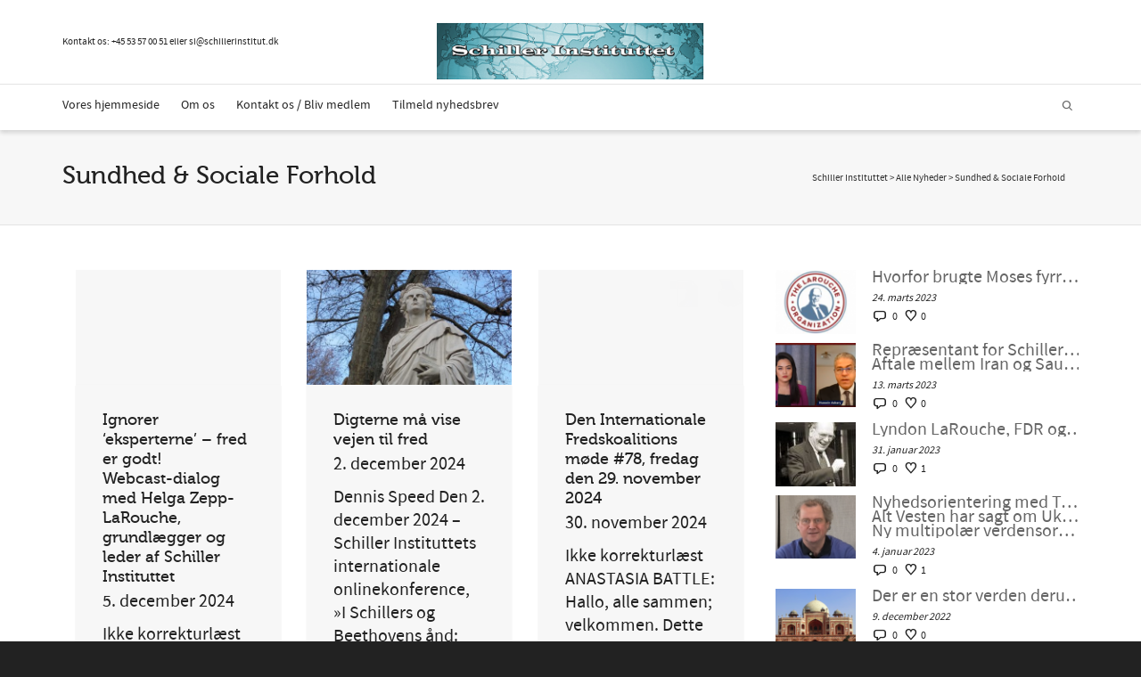

--- FILE ---
content_type: text/html; charset=UTF-8
request_url: https://schillerinstitut.dk/si/category/nyheder/sundhed-og-sociale-forhold/
body_size: 32462
content:
<!DOCTYPE html>

<!--// OPEN HTML //-->
<html lang="da-DK">

	<!--// OPEN HEAD //-->
	<head>
				
		<!--// SITE META //-->
		<meta charset="UTF-8" />	
		<meta name="viewport" content="width=device-width, initial-scale=1.0" />
				
		<!--// PINGBACK //-->
		<link rel="pingback" href="https://schillerinstitut.dk/si/xmlrpc.php" />

		<!--// WORDPRESS HEAD HOOK //-->
		<!-- Google Analytics Local by Webcraftic Local Google Analytics -->
<script>
(function(i,s,o,g,r,a,m){i['GoogleAnalyticsObject']=r;i[r]=i[r]||function(){
            (i[r].q=i[r].q||[]).push(arguments)},i[r].l=1*new Date();a=s.createElement(o),
            m=s.getElementsByTagName(o)[0];a.async=1;a.src=g;m.parentNode.insertBefore(a,m)
            })(window,document,'script','https://schillerinstitut.dk/si/wp-content/uploads/wga-cache/local-ga.js','ga');
ga('create', 'UA-48060052-1', 'auto');
ga('send', 'pageview');
</script>
<!-- end Google Analytics Local by Webcraftic Local Google Analytics -->
<style type='text/css'>/*
Welcome to the Special Recent Posts Custom CSS editor!
Please add all your custom CSS here and avoid modifying the core plugin files, since that'll make upgrading the plugin problematic. Your custom CSS will be loaded in your <head> section of your wordpress theme, which means that your rules will take precedence. Just add your CSS here for what you want to change, you don't need to copy all the plugin's stylesheet content.
*/</style>				<script>document.documentElement.className = document.documentElement.className + ' yes-js js_active js'</script>
			    <script>
        writeCookie();
        function writeCookie()
        {
            the_cookie = document.cookie;
            if( the_cookie ){
                if( window.devicePixelRatio >= 2 ){
                    the_cookie = "pixel_ratio="+window.devicePixelRatio+";"+the_cookie;
                    document.cookie = the_cookie;
                }
            }
        }
    </script>
<meta name='robots' content='index, follow, max-image-preview:large, max-snippet:-1, max-video-preview:-1' />

	<!-- This site is optimized with the Yoast SEO plugin v25.9 - https://yoast.com/wordpress/plugins/seo/ -->
	<title>Sundhed &amp; Sociale Forhold Arkiv - Schiller Instituttet</title>
	<link rel="canonical" href="https://schillerinstitut.dk/si/category/nyheder/sundhed-og-sociale-forhold/" />
	<link rel="next" href="https://schillerinstitut.dk/si/category/nyheder/sundhed-og-sociale-forhold/page/2/" />
	<meta property="og:locale" content="da_DK" />
	<meta property="og:type" content="article" />
	<meta property="og:title" content="Sundhed &amp; Sociale Forhold Arkiv - Schiller Instituttet" />
	<meta property="og:url" content="https://schillerinstitut.dk/si/category/nyheder/sundhed-og-sociale-forhold/" />
	<meta property="og:site_name" content="Schiller Instituttet" />
	<meta name="twitter:card" content="summary_large_image" />
	<script type="application/ld+json" class="yoast-schema-graph">{"@context":"https://schema.org","@graph":[{"@type":"CollectionPage","@id":"https://schillerinstitut.dk/si/category/nyheder/sundhed-og-sociale-forhold/","url":"https://schillerinstitut.dk/si/category/nyheder/sundhed-og-sociale-forhold/","name":"Sundhed &amp; Sociale Forhold Arkiv - Schiller Instituttet","isPartOf":{"@id":"https://schillerinstitut.dk/si/#website"},"primaryImageOfPage":{"@id":"https://schillerinstitut.dk/si/category/nyheder/sundhed-og-sociale-forhold/#primaryimage"},"image":{"@id":"https://schillerinstitut.dk/si/category/nyheder/sundhed-og-sociale-forhold/#primaryimage"},"thumbnailUrl":"https://schillerinstitut.dk/si/wp-content/uploads/2024/12/billede_2024-12-05_132508018.png","breadcrumb":{"@id":"https://schillerinstitut.dk/si/category/nyheder/sundhed-og-sociale-forhold/#breadcrumb"},"inLanguage":"da-DK"},{"@type":"ImageObject","inLanguage":"da-DK","@id":"https://schillerinstitut.dk/si/category/nyheder/sundhed-og-sociale-forhold/#primaryimage","url":"https://schillerinstitut.dk/si/wp-content/uploads/2024/12/billede_2024-12-05_132508018.png","contentUrl":"https://schillerinstitut.dk/si/wp-content/uploads/2024/12/billede_2024-12-05_132508018.png","width":926,"height":410},{"@type":"BreadcrumbList","@id":"https://schillerinstitut.dk/si/category/nyheder/sundhed-og-sociale-forhold/#breadcrumb","itemListElement":[{"@type":"ListItem","position":1,"name":"Hjem","item":"https://schillerinstitut.dk/si/"},{"@type":"ListItem","position":2,"name":"Alle Nyheder","item":"https://schillerinstitut.dk/si/category/nyheder/"},{"@type":"ListItem","position":3,"name":"Sundhed &amp; Sociale Forhold"}]},{"@type":"WebSite","@id":"https://schillerinstitut.dk/si/#website","url":"https://schillerinstitut.dk/si/","name":"Schiller Instituttet","description":"Vi har løsningen på den økonomiske krise","publisher":{"@id":"https://schillerinstitut.dk/si/#organization"},"potentialAction":[{"@type":"SearchAction","target":{"@type":"EntryPoint","urlTemplate":"https://schillerinstitut.dk/si/?s={search_term_string}"},"query-input":{"@type":"PropertyValueSpecification","valueRequired":true,"valueName":"search_term_string"}}],"inLanguage":"da-DK"},{"@type":"Organization","@id":"https://schillerinstitut.dk/si/#organization","name":"Schiller Instituttet","url":"https://schillerinstitut.dk/si/","logo":{"@type":"ImageObject","inLanguage":"da-DK","@id":"https://schillerinstitut.dk/si/#/schema/logo/image/","url":"https://schillerinstitut.dk/si/wp-content/uploads/2023/01/logo75.png","contentUrl":"https://schillerinstitut.dk/si/wp-content/uploads/2023/01/logo75.png","width":344,"height":75,"caption":"Schiller Instituttet"},"image":{"@id":"https://schillerinstitut.dk/si/#/schema/logo/image/"}}]}</script>
	<!-- / Yoast SEO plugin. -->


<link rel='dns-prefetch' href='//fonts.googleapis.com' />
<link rel="alternate" type="application/rss+xml" title="Schiller Instituttet &raquo; Feed" href="https://schillerinstitut.dk/si/feed/" />
<link rel="alternate" type="application/rss+xml" title="Schiller Instituttet &raquo;-kommentar-feed" href="https://schillerinstitut.dk/si/comments/feed/" />
<link rel="alternate" type="application/rss+xml" title="Schiller Instituttet &raquo; Sundhed &amp; Sociale Forhold-kategori-feed" href="https://schillerinstitut.dk/si/category/nyheder/sundhed-og-sociale-forhold/feed/" />
<style id='wp-img-auto-sizes-contain-inline-css' type='text/css'>
img:is([sizes=auto i],[sizes^="auto," i]){contain-intrinsic-size:3000px 1500px}
/*# sourceURL=wp-img-auto-sizes-contain-inline-css */
</style>
<link rel='stylesheet' id='srp-layout-stylesheet-css' href='https://schillerinstitut.dk/si/wp-content/plugins/special-recent-posts/css/layout.css?ver=6.9' type='text/css' media='all' />
<link rel='stylesheet' id='layerslider-css' href='https://schillerinstitut.dk/si/wp-content/plugins/LayerSlider/assets/static/layerslider/css/layerslider.css?ver=6.11.5' type='text/css' media='all' />
<link rel='stylesheet' id='ls-google-fonts-css' href='https://fonts.googleapis.com/css?family=Lato:100,300,regular,700,900%7COpen+Sans:300%7CIndie+Flower:regular%7COswald:300,regular,700&#038;subset=latin%2Clatin-ext' type='text/css' media='all' />
<style id='wp-emoji-styles-inline-css' type='text/css'>

	img.wp-smiley, img.emoji {
		display: inline !important;
		border: none !important;
		box-shadow: none !important;
		height: 1em !important;
		width: 1em !important;
		margin: 0 0.07em !important;
		vertical-align: -0.1em !important;
		background: none !important;
		padding: 0 !important;
	}
/*# sourceURL=wp-emoji-styles-inline-css */
</style>
<link rel='stylesheet' id='wp-block-library-css' href='https://schillerinstitut.dk/si/wp-includes/css/dist/block-library/style.min.css?ver=6.9' type='text/css' media='all' />
<link rel='stylesheet' id='wc-blocks-style-css' href='https://schillerinstitut.dk/si/wp-content/plugins/woocommerce/assets/client/blocks/wc-blocks.css?ver=wc-10.1.3' type='text/css' media='all' />
<style id='global-styles-inline-css' type='text/css'>
:root{--wp--preset--aspect-ratio--square: 1;--wp--preset--aspect-ratio--4-3: 4/3;--wp--preset--aspect-ratio--3-4: 3/4;--wp--preset--aspect-ratio--3-2: 3/2;--wp--preset--aspect-ratio--2-3: 2/3;--wp--preset--aspect-ratio--16-9: 16/9;--wp--preset--aspect-ratio--9-16: 9/16;--wp--preset--color--black: #000000;--wp--preset--color--cyan-bluish-gray: #abb8c3;--wp--preset--color--white: #ffffff;--wp--preset--color--pale-pink: #f78da7;--wp--preset--color--vivid-red: #cf2e2e;--wp--preset--color--luminous-vivid-orange: #ff6900;--wp--preset--color--luminous-vivid-amber: #fcb900;--wp--preset--color--light-green-cyan: #7bdcb5;--wp--preset--color--vivid-green-cyan: #00d084;--wp--preset--color--pale-cyan-blue: #8ed1fc;--wp--preset--color--vivid-cyan-blue: #0693e3;--wp--preset--color--vivid-purple: #9b51e0;--wp--preset--gradient--vivid-cyan-blue-to-vivid-purple: linear-gradient(135deg,rgb(6,147,227) 0%,rgb(155,81,224) 100%);--wp--preset--gradient--light-green-cyan-to-vivid-green-cyan: linear-gradient(135deg,rgb(122,220,180) 0%,rgb(0,208,130) 100%);--wp--preset--gradient--luminous-vivid-amber-to-luminous-vivid-orange: linear-gradient(135deg,rgb(252,185,0) 0%,rgb(255,105,0) 100%);--wp--preset--gradient--luminous-vivid-orange-to-vivid-red: linear-gradient(135deg,rgb(255,105,0) 0%,rgb(207,46,46) 100%);--wp--preset--gradient--very-light-gray-to-cyan-bluish-gray: linear-gradient(135deg,rgb(238,238,238) 0%,rgb(169,184,195) 100%);--wp--preset--gradient--cool-to-warm-spectrum: linear-gradient(135deg,rgb(74,234,220) 0%,rgb(151,120,209) 20%,rgb(207,42,186) 40%,rgb(238,44,130) 60%,rgb(251,105,98) 80%,rgb(254,248,76) 100%);--wp--preset--gradient--blush-light-purple: linear-gradient(135deg,rgb(255,206,236) 0%,rgb(152,150,240) 100%);--wp--preset--gradient--blush-bordeaux: linear-gradient(135deg,rgb(254,205,165) 0%,rgb(254,45,45) 50%,rgb(107,0,62) 100%);--wp--preset--gradient--luminous-dusk: linear-gradient(135deg,rgb(255,203,112) 0%,rgb(199,81,192) 50%,rgb(65,88,208) 100%);--wp--preset--gradient--pale-ocean: linear-gradient(135deg,rgb(255,245,203) 0%,rgb(182,227,212) 50%,rgb(51,167,181) 100%);--wp--preset--gradient--electric-grass: linear-gradient(135deg,rgb(202,248,128) 0%,rgb(113,206,126) 100%);--wp--preset--gradient--midnight: linear-gradient(135deg,rgb(2,3,129) 0%,rgb(40,116,252) 100%);--wp--preset--font-size--small: 13px;--wp--preset--font-size--medium: 20px;--wp--preset--font-size--large: 36px;--wp--preset--font-size--x-large: 42px;--wp--preset--spacing--20: 0.44rem;--wp--preset--spacing--30: 0.67rem;--wp--preset--spacing--40: 1rem;--wp--preset--spacing--50: 1.5rem;--wp--preset--spacing--60: 2.25rem;--wp--preset--spacing--70: 3.38rem;--wp--preset--spacing--80: 5.06rem;--wp--preset--shadow--natural: 6px 6px 9px rgba(0, 0, 0, 0.2);--wp--preset--shadow--deep: 12px 12px 50px rgba(0, 0, 0, 0.4);--wp--preset--shadow--sharp: 6px 6px 0px rgba(0, 0, 0, 0.2);--wp--preset--shadow--outlined: 6px 6px 0px -3px rgb(255, 255, 255), 6px 6px rgb(0, 0, 0);--wp--preset--shadow--crisp: 6px 6px 0px rgb(0, 0, 0);}:where(.is-layout-flex){gap: 0.5em;}:where(.is-layout-grid){gap: 0.5em;}body .is-layout-flex{display: flex;}.is-layout-flex{flex-wrap: wrap;align-items: center;}.is-layout-flex > :is(*, div){margin: 0;}body .is-layout-grid{display: grid;}.is-layout-grid > :is(*, div){margin: 0;}:where(.wp-block-columns.is-layout-flex){gap: 2em;}:where(.wp-block-columns.is-layout-grid){gap: 2em;}:where(.wp-block-post-template.is-layout-flex){gap: 1.25em;}:where(.wp-block-post-template.is-layout-grid){gap: 1.25em;}.has-black-color{color: var(--wp--preset--color--black) !important;}.has-cyan-bluish-gray-color{color: var(--wp--preset--color--cyan-bluish-gray) !important;}.has-white-color{color: var(--wp--preset--color--white) !important;}.has-pale-pink-color{color: var(--wp--preset--color--pale-pink) !important;}.has-vivid-red-color{color: var(--wp--preset--color--vivid-red) !important;}.has-luminous-vivid-orange-color{color: var(--wp--preset--color--luminous-vivid-orange) !important;}.has-luminous-vivid-amber-color{color: var(--wp--preset--color--luminous-vivid-amber) !important;}.has-light-green-cyan-color{color: var(--wp--preset--color--light-green-cyan) !important;}.has-vivid-green-cyan-color{color: var(--wp--preset--color--vivid-green-cyan) !important;}.has-pale-cyan-blue-color{color: var(--wp--preset--color--pale-cyan-blue) !important;}.has-vivid-cyan-blue-color{color: var(--wp--preset--color--vivid-cyan-blue) !important;}.has-vivid-purple-color{color: var(--wp--preset--color--vivid-purple) !important;}.has-black-background-color{background-color: var(--wp--preset--color--black) !important;}.has-cyan-bluish-gray-background-color{background-color: var(--wp--preset--color--cyan-bluish-gray) !important;}.has-white-background-color{background-color: var(--wp--preset--color--white) !important;}.has-pale-pink-background-color{background-color: var(--wp--preset--color--pale-pink) !important;}.has-vivid-red-background-color{background-color: var(--wp--preset--color--vivid-red) !important;}.has-luminous-vivid-orange-background-color{background-color: var(--wp--preset--color--luminous-vivid-orange) !important;}.has-luminous-vivid-amber-background-color{background-color: var(--wp--preset--color--luminous-vivid-amber) !important;}.has-light-green-cyan-background-color{background-color: var(--wp--preset--color--light-green-cyan) !important;}.has-vivid-green-cyan-background-color{background-color: var(--wp--preset--color--vivid-green-cyan) !important;}.has-pale-cyan-blue-background-color{background-color: var(--wp--preset--color--pale-cyan-blue) !important;}.has-vivid-cyan-blue-background-color{background-color: var(--wp--preset--color--vivid-cyan-blue) !important;}.has-vivid-purple-background-color{background-color: var(--wp--preset--color--vivid-purple) !important;}.has-black-border-color{border-color: var(--wp--preset--color--black) !important;}.has-cyan-bluish-gray-border-color{border-color: var(--wp--preset--color--cyan-bluish-gray) !important;}.has-white-border-color{border-color: var(--wp--preset--color--white) !important;}.has-pale-pink-border-color{border-color: var(--wp--preset--color--pale-pink) !important;}.has-vivid-red-border-color{border-color: var(--wp--preset--color--vivid-red) !important;}.has-luminous-vivid-orange-border-color{border-color: var(--wp--preset--color--luminous-vivid-orange) !important;}.has-luminous-vivid-amber-border-color{border-color: var(--wp--preset--color--luminous-vivid-amber) !important;}.has-light-green-cyan-border-color{border-color: var(--wp--preset--color--light-green-cyan) !important;}.has-vivid-green-cyan-border-color{border-color: var(--wp--preset--color--vivid-green-cyan) !important;}.has-pale-cyan-blue-border-color{border-color: var(--wp--preset--color--pale-cyan-blue) !important;}.has-vivid-cyan-blue-border-color{border-color: var(--wp--preset--color--vivid-cyan-blue) !important;}.has-vivid-purple-border-color{border-color: var(--wp--preset--color--vivid-purple) !important;}.has-vivid-cyan-blue-to-vivid-purple-gradient-background{background: var(--wp--preset--gradient--vivid-cyan-blue-to-vivid-purple) !important;}.has-light-green-cyan-to-vivid-green-cyan-gradient-background{background: var(--wp--preset--gradient--light-green-cyan-to-vivid-green-cyan) !important;}.has-luminous-vivid-amber-to-luminous-vivid-orange-gradient-background{background: var(--wp--preset--gradient--luminous-vivid-amber-to-luminous-vivid-orange) !important;}.has-luminous-vivid-orange-to-vivid-red-gradient-background{background: var(--wp--preset--gradient--luminous-vivid-orange-to-vivid-red) !important;}.has-very-light-gray-to-cyan-bluish-gray-gradient-background{background: var(--wp--preset--gradient--very-light-gray-to-cyan-bluish-gray) !important;}.has-cool-to-warm-spectrum-gradient-background{background: var(--wp--preset--gradient--cool-to-warm-spectrum) !important;}.has-blush-light-purple-gradient-background{background: var(--wp--preset--gradient--blush-light-purple) !important;}.has-blush-bordeaux-gradient-background{background: var(--wp--preset--gradient--blush-bordeaux) !important;}.has-luminous-dusk-gradient-background{background: var(--wp--preset--gradient--luminous-dusk) !important;}.has-pale-ocean-gradient-background{background: var(--wp--preset--gradient--pale-ocean) !important;}.has-electric-grass-gradient-background{background: var(--wp--preset--gradient--electric-grass) !important;}.has-midnight-gradient-background{background: var(--wp--preset--gradient--midnight) !important;}.has-small-font-size{font-size: var(--wp--preset--font-size--small) !important;}.has-medium-font-size{font-size: var(--wp--preset--font-size--medium) !important;}.has-large-font-size{font-size: var(--wp--preset--font-size--large) !important;}.has-x-large-font-size{font-size: var(--wp--preset--font-size--x-large) !important;}
/*# sourceURL=global-styles-inline-css */
</style>

<style id='classic-theme-styles-inline-css' type='text/css'>
/*! This file is auto-generated */
.wp-block-button__link{color:#fff;background-color:#32373c;border-radius:9999px;box-shadow:none;text-decoration:none;padding:calc(.667em + 2px) calc(1.333em + 2px);font-size:1.125em}.wp-block-file__button{background:#32373c;color:#fff;text-decoration:none}
/*# sourceURL=/wp-includes/css/classic-themes.min.css */
</style>
<link rel='stylesheet' id='contact-form-7-css' href='https://schillerinstitut.dk/si/wp-content/plugins/contact-form-7/includes/css/styles.css?ver=6.1.1' type='text/css' media='all' />
<link rel='stylesheet' id='pdfprnt_frontend-css' href='https://schillerinstitut.dk/si/wp-content/plugins/pdf-print/css/frontend.css?ver=2.4.4' type='text/css' media='all' />
<link rel='stylesheet' id='woocommerce-layout-css' href='https://schillerinstitut.dk/si/wp-content/plugins/woocommerce/assets/css/woocommerce-layout.css?ver=10.1.3' type='text/css' media='all' />
<link rel='stylesheet' id='woocommerce-smallscreen-css' href='https://schillerinstitut.dk/si/wp-content/plugins/woocommerce/assets/css/woocommerce-smallscreen.css?ver=10.1.3' type='text/css' media='only screen and (max-width: 768px)' />
<link rel='stylesheet' id='woocommerce-general-css' href='https://schillerinstitut.dk/si/wp-content/plugins/woocommerce/assets/css/woocommerce.css?ver=10.1.3' type='text/css' media='all' />
<style id='woocommerce-inline-inline-css' type='text/css'>
.woocommerce form .form-row .required { visibility: visible; }
/*# sourceURL=woocommerce-inline-inline-css */
</style>
<link rel='stylesheet' id='inbound-shortcodes-css' href='https://schillerinstitut.dk/si/wp-content/plugins/cta/shared/shortcodes/css/frontend-render.css?ver=6.9' type='text/css' media='all' />
<link rel='stylesheet' id='jquery-selectBox-css' href='https://schillerinstitut.dk/si/wp-content/plugins/yith-woocommerce-wishlist/assets/css/jquery.selectBox.css?ver=1.2.0' type='text/css' media='all' />
<link rel='stylesheet' id='woocommerce_prettyPhoto_css-css' href='//schillerinstitut.dk/si/wp-content/plugins/woocommerce/assets/css/prettyPhoto.css?ver=3.1.6' type='text/css' media='all' />
<link rel='stylesheet' id='yith-wcwl-main-css' href='https://schillerinstitut.dk/si/wp-content/plugins/yith-woocommerce-wishlist/assets/css/style.css?ver=4.9.0' type='text/css' media='all' />
<style id='yith-wcwl-main-inline-css' type='text/css'>
 :root { --rounded-corners-radius: 16px; --add-to-cart-rounded-corners-radius: 16px; --color-headers-background: #F4F4F4; --feedback-duration: 3s } 
 :root { --rounded-corners-radius: 16px; --add-to-cart-rounded-corners-radius: 16px; --color-headers-background: #F4F4F4; --feedback-duration: 3s } 
/*# sourceURL=yith-wcwl-main-inline-css */
</style>
<link rel='stylesheet' id='brands-styles-css' href='https://schillerinstitut.dk/si/wp-content/plugins/woocommerce/assets/css/brands.css?ver=10.1.3' type='text/css' media='all' />
<link rel='stylesheet' id='bootstrap-css' href='https://schillerinstitut.dk/si/wp-content/themes/dante/css/bootstrap.min.css' type='text/css' media='all' />
<link rel='stylesheet' id='font-awesome-v5-css' href='https://schillerinstitut.dk/si/wp-content/themes/dante/css/font-awesome.min.css?ver=5.10.1' type='text/css' media='all' />
<link rel='stylesheet' id='font-awesome-v4shims-css' href='https://schillerinstitut.dk/si/wp-content/themes/dante/css/v4-shims.min.css' type='text/css' media='all' />
<link rel='stylesheet' id='ssgizmo-css' href='https://schillerinstitut.dk/si/wp-content/themes/dante/css/ss-gizmo.css' type='text/css' media='all' />
<link rel='stylesheet' id='sf-main-css' href='https://schillerinstitut.dk/si/wp-content/themes/dante/style.css' type='text/css' media='all' />
<link rel='stylesheet' id='sf-responsive-css' href='https://schillerinstitut.dk/si/wp-content/themes/dante/css/responsive.css' type='text/css' media='all' />
<script type="text/javascript" src="https://schillerinstitut.dk/si/wp-includes/js/jquery/jquery.min.js?ver=3.7.1" id="jquery-core-js"></script>
<script type="text/javascript" src="https://schillerinstitut.dk/si/wp-includes/js/jquery/jquery-migrate.min.js?ver=3.4.1" id="jquery-migrate-js"></script>
<script type="text/javascript" src="https://schillerinstitut.dk/si/wp-content/plugins/revslider/public/assets/js/rbtools.min.js?ver=6.6.8" async id="tp-tools-js"></script>
<script type="text/javascript" src="https://schillerinstitut.dk/si/wp-content/plugins/revslider/public/assets/js/rs6.min.js?ver=6.6.8" async id="revmin-js"></script>
<script type="text/javascript" src="https://schillerinstitut.dk/si/wp-content/plugins/woocommerce/assets/js/jquery-blockui/jquery.blockUI.min.js?ver=2.7.0-wc.10.1.3" id="jquery-blockui-js" defer="defer" data-wp-strategy="defer"></script>
<script type="text/javascript" id="wc-add-to-cart-js-extra">
/* <![CDATA[ */
var wc_add_to_cart_params = {"ajax_url":"/si/wp-admin/admin-ajax.php","wc_ajax_url":"/si/?wc-ajax=%%endpoint%%","i18n_view_cart":"Se kurv","cart_url":"https://schillerinstitut.dk/si/kurv/","is_cart":"","cart_redirect_after_add":"no"};
//# sourceURL=wc-add-to-cart-js-extra
/* ]]> */
</script>
<script type="text/javascript" src="https://schillerinstitut.dk/si/wp-content/plugins/woocommerce/assets/js/frontend/add-to-cart.min.js?ver=10.1.3" id="wc-add-to-cart-js" defer="defer" data-wp-strategy="defer"></script>
<script type="text/javascript" src="https://schillerinstitut.dk/si/wp-content/plugins/woocommerce/assets/js/js-cookie/js.cookie.min.js?ver=2.1.4-wc.10.1.3" id="js-cookie-js" defer="defer" data-wp-strategy="defer"></script>
<script type="text/javascript" id="woocommerce-js-extra">
/* <![CDATA[ */
var woocommerce_params = {"ajax_url":"/si/wp-admin/admin-ajax.php","wc_ajax_url":"/si/?wc-ajax=%%endpoint%%","i18n_password_show":"Vis adgangskode","i18n_password_hide":"Skjul adgangskode"};
//# sourceURL=woocommerce-js-extra
/* ]]> */
</script>
<script type="text/javascript" src="https://schillerinstitut.dk/si/wp-content/plugins/woocommerce/assets/js/frontend/woocommerce.min.js?ver=10.1.3" id="woocommerce-js" defer="defer" data-wp-strategy="defer"></script>
<script type="text/javascript" id="cta-load-variation-js-extra">
/* <![CDATA[ */
var cta_variation = {"cta_id":null,"admin_url":"https://schillerinstitut.dk/si/wp-admin/admin-ajax.php","home_url":"https://schillerinstitut.dk/si","split_testing":"1","sticky_cta":"1","page_tracking":"off"};
//# sourceURL=cta-load-variation-js-extra
/* ]]> */
</script>
<script type="text/javascript" src="https://schillerinstitut.dk/si/wp-content/plugins/cta/assets/js/cta-variation.js" id="cta-load-variation-js"></script>
<script type="text/javascript" id="inbound-analytics-js-extra">
/* <![CDATA[ */
var inbound_settings = {"post_id":"cat_12","post_type":"post","variation_id":"0","ip_address":"46.183.139.215","wp_lead_data":{"lead_id":null,"lead_email":null,"lead_uid":null,"lead_nonce":null},"admin_url":"https://schillerinstitut.dk/si/wp-admin/admin-ajax.php","track_time":"2026/01/21 6:20:06","page_tracking":"off","search_tracking":"off","comment_tracking":"off","custom_mapping":[],"is_admin":"","ajax_nonce":"c7a1c9167d"};
//# sourceURL=inbound-analytics-js-extra
/* ]]> */
</script>
<script type="text/javascript" src="https://schillerinstitut.dk/si/wp-content/plugins/cta/shared/assets/js/frontend/analytics/inboundAnalytics.min.js" id="inbound-analytics-js"></script>
<meta name="generator" content="Powered by LayerSlider 6.11.5 - Multi-Purpose, Responsive, Parallax, Mobile-Friendly Slider Plugin for WordPress." />
<!-- LayerSlider updates and docs at: https://layerslider.kreaturamedia.com -->
<link rel="https://api.w.org/" href="https://schillerinstitut.dk/si/wp-json/" /><link rel="alternate" title="JSON" type="application/json" href="https://schillerinstitut.dk/si/wp-json/wp/v2/categories/12" /><meta name="generator" content="WordPress 6.9" />
<meta name="generator" content="WooCommerce 10.1.3" />
<meta name="et-api-version" content="v1"><meta name="et-api-origin" content="https://schillerinstitut.dk/si"><link rel="https://theeventscalendar.com/" href="https://schillerinstitut.dk/si/wp-json/tribe/tickets/v1/" />	<noscript><style>.woocommerce-product-gallery{ opacity: 1 !important; }</style></noscript>
				<script type="text/javascript">
			var ajaxurl = 'https://schillerinstitut.dk/si/wp-admin/admin-ajax.php';
			</script>
		<style type="text/css">
body, p, #commentform label, .contact-form label {font-size: 20px;line-height: 26px;}h1 {font-size: 28px;line-height: 32px;}h2 {font-size: 24px;line-height: 28px;}h3, .blog-item .quote-excerpt {font-size: 22px;line-height: 26px;}h4, .body-content.quote, #respond-wrap h3, #respond h3 {font-size: 18px;line-height: 22px;}h5 {font-size: 20px;line-height: 24px;}h6 {font-size: 16px;line-height: 20px;}nav .menu li {font-size: 14px;}::selection, ::-moz-selection {background-color: #1dc6df; color: #fff;}.recent-post figure, span.highlighted, span.dropcap4, .loved-item:hover .loved-count, .flickr-widget li, .portfolio-grid li, input[type="submit"], .wpcf7 input.wpcf7-submit[type="submit"], .gform_wrapper input[type="submit"], .mymail-form input[type="submit"], .woocommerce-page nav.woocommerce-pagination ul li span.current, .woocommerce nav.woocommerce-pagination ul li span.current, figcaption .product-added, .woocommerce .wc-new-badge, .yith-wcwl-wishlistexistsbrowse a, .yith-wcwl-wishlistaddedbrowse a, .woocommerce .widget_layered_nav ul li.chosen > *, .woocommerce .widget_layered_nav_filters ul li a, .sticky-post-icon, .fw-video-close:hover {background-color: #1dc6df!important; color: #ffffff;}a:hover, a:focus, #sidebar a:hover, .pagination-wrap a:hover, .carousel-nav a:hover, .portfolio-pagination div:hover > i, #footer a:hover, #copyright a, .beam-me-up a:hover span, .portfolio-item .portfolio-item-permalink, .read-more-link, .blog-item .read-more, .blog-item-details a:hover, .author-link, #reply-title small a, #respond .form-submit input:hover, span.dropcap2, .spb_divider.go_to_top a, love-it-wrapper:hover .love-it, .love-it-wrapper:hover span.love-count, .love-it-wrapper .loved, .comments-likes .loved span.love-count, .comments-likes a:hover i, .comments-likes .love-it-wrapper:hover a i, .comments-likes a:hover span, .love-it-wrapper:hover a i, .item-link:hover, #header-translation p a, #swift-slider .flex-caption-large h1 a:hover, .wooslider .slide-title a:hover, .caption-details-inner .details span > a, .caption-details-inner .chart span, .caption-details-inner .chart i, #swift-slider .flex-caption-large .chart i, #breadcrumbs a:hover, .ui-widget-content a:hover, .yith-wcwl-add-button a:hover, #product-img-slider li a.zoom:hover, .woocommerce .star-rating span, .article-body-wrap .share-links a:hover, ul.member-contact li a:hover, .price ins, .bag-product a.remove:hover, .bag-product-title a:hover, #back-to-top:hover,  ul.member-contact li a:hover, .fw-video-link-image:hover i, .ajax-search-results .all-results:hover, .search-result h5 a:hover .ui-state-default a:hover {color: #1dc6df;}.carousel-wrap > a:hover, #mobile-menu ul li:hover > a {color: #1dc6df!important;}.comments-likes a:hover span, .comments-likes a:hover i {color: #1dc6df!important;}.read-more i:before, .read-more em:before {color: #1dc6df;}input[type="text"]:focus, input[type="email"]:focus, input[type="tel"]:focus, textarea:focus, .bypostauthor .comment-wrap .comment-avatar,.search-form input:focus, .wpcf7 input:focus, .wpcf7 textarea:focus, .ginput_container input:focus, .ginput_container textarea:focus, .mymail-form input:focus, .mymail-form textarea:focus {border-color: #1dc6df!important;}nav .menu ul li:first-child:after,.navigation a:hover > .nav-text, .returning-customer a:hover {border-bottom-color: #1dc6df;}nav .menu ul ul li:first-child:after {border-right-color: #1dc6df;}.spb_impact_text .spb_call_text {border-left-color: #1dc6df;}.spb_impact_text .spb_button span {color: #fff;}#respond .form-submit input#submit {border-color: #e4e4e4;background-color: #FFFFFF;}#respond .form-submit input#submit:hover {border-color: #1dc6df;background-color: #1dc6df;color: #ffffff;}.woocommerce .free-badge, .my-account-login-wrap .login-wrap form.login p.form-row input[type="submit"], .woocommerce .my-account-login-wrap form input[type="submit"] {background-color: #222222; color: #ffffff;}a[rel="tooltip"], ul.member-contact li a, .blog-item-details a, .post-info a, a.text-link, .tags-wrap .tags a, .logged-in-as a, .comment-meta-actions .edit-link, .comment-meta-actions .comment-reply, .read-more {border-color: #1dc6df;}.super-search-go {border-color: #1dc6df!important;}.super-search-go:hover {background: #1dc6df!important;border-color: #1dc6df!important;}body {color: #222222;}.pagination-wrap a, .search-pagination a {color: #222222;}.layout-boxed #header-search, .layout-boxed #super-search, body > .sf-super-search {background-color: #222222;}body {background-color: #222222;background-size: auto;}#main-container, .tm-toggle-button-wrap a {background-color: #FFFFFF;}a, .ui-widget-content a {color: #666666;}.pagination-wrap li a:hover, ul.bar-styling li:not(.selected) > a:hover, ul.bar-styling li > .comments-likes:hover, ul.page-numbers li > a:hover, ul.page-numbers li > span.current {color: #ffffff!important;background: #1dc6df;border-color: #1dc6df;}ul.bar-styling li > .comments-likes:hover * {color: #ffffff!important;}.pagination-wrap li a, .pagination-wrap li span, .pagination-wrap li span.expand, ul.bar-styling li > a, ul.bar-styling li > div, ul.page-numbers li > a, ul.page-numbers li > span, .curved-bar-styling, ul.bar-styling li > form input {border-color: #e4e4e4;}ul.bar-styling li > a, ul.bar-styling li > span, ul.bar-styling li > div, ul.bar-styling li > form input {background-color: #FFFFFF;}input[type="text"], input[type="password"], input[type="email"], input[type="tel"], textarea, select {border-color: #e4e4e4;background: #f7f7f7;}textarea:focus, input:focus {border-color: #999!important;}.modal-header {background: #f7f7f7;}.recent-post .post-details, .team-member .team-member-position, .portfolio-item h5.portfolio-subtitle, .mini-items .blog-item-details, .standard-post-content .blog-item-details, .masonry-items .blog-item .blog-item-details, .jobs > li .job-date, .search-item-content time, .search-item-content span, .blog-item-details a, .portfolio-details-wrap .date,  .portfolio-details-wrap .tags-link-wrap {color: #222222;}ul.bar-styling li.facebook > a:hover {color: #fff!important;background: #3b5998;border-color: #3b5998;}ul.bar-styling li.twitter > a:hover {color: #fff!important;background: #4099FF;border-color: #4099FF;}ul.bar-styling li.google-plus > a:hover {color: #fff!important;background: #d34836;border-color: #d34836;}ul.bar-styling li.pinterest > a:hover {color: #fff!important;background: #cb2027;border-color: #cb2027;}#header-search input, #header-search a, .super-search-close, #header-search i.ss-search {color: #fff;}#header-search a:hover, .super-search-close:hover {color: #1dc6df;}.sf-super-search, .spb_supersearch_widget.asset-bg {background-color: #222222;}.sf-super-search .search-options .ss-dropdown > span, .sf-super-search .search-options input {color: #1dc6df; border-bottom-color: #1dc6df;}.sf-super-search .search-options .ss-dropdown ul li .fa-check {color: #1dc6df;}.sf-super-search-go:hover, .sf-super-search-close:hover { background-color: #1dc6df; border-color: #1dc6df; color: #ffffff;}#top-bar {background: #1dc6df; color: #ffffff;}#top-bar .tb-welcome {border-color: #f7f7f7;}#top-bar a {color: #ffffff;}#top-bar .menu li {border-left-color: #f7f7f7; border-right-color: #f7f7f7;}#top-bar .menu > li > a, #top-bar .menu > li.parent:after {color: #ffffff;}#top-bar .menu > li > a:hover, #top-bar a:hover {color: #1dc6df;}#top-bar .show-menu {background-color: #f7f7f7;color: #222222;}#header-languages .current-language {background: #f7f7f7; color: #000000;}#header-section:before, #header .is-sticky .sticky-header, #header-section .is-sticky #main-nav.sticky-header, #header-section.header-6 .is-sticky #header.sticky-header, .ajax-search-wrap {background-color: #ffffff;background: -webkit-gradient(linear, 0% 0%, 0% 100%, from(#ffffff), to(#ffffff));background: -webkit-linear-gradient(top, #ffffff, #ffffff);background: -moz-linear-gradient(top, #ffffff, #ffffff);background: -ms-linear-gradient(top, #ffffff, #ffffff);background: -o-linear-gradient(top, #ffffff, #ffffff);}#logo img {padding-top: 0px;padding-bottom: 0px;}#logo img, #logo img.retina {width: 300px;}#logo {max-height: 42px;}#header-section .header-menu .menu li, #mini-header .header-right nav .menu li {border-left-color: #e4e4e4;}#header-section #main-nav {border-top-color: #e4e4e4;}#top-header {border-bottom-color: #e4e4e4;}#top-header {border-bottom-color: #e4e4e4;}#top-header .th-right > nav .menu li, .ajax-search-wrap:after {border-bottom-color: #e4e4e4;}.ajax-search-wrap, .ajax-search-results, .search-result-pt .search-result {border-color: #e4e4e4;}.page-content {border-bottom-color: #e4e4e4;}.ajax-search-wrap input[type="text"], .search-result-pt h6, .no-search-results h6, .search-result h5 a {color: #252525;}@media only screen and (max-width: 991px) {
			.naked-header #header-section, .naked-header #header-section:before, .naked-header #header .is-sticky .sticky-header, .naked-header .is-sticky #header.sticky-header {background-color: #ffffff;background: -webkit-gradient(linear, 0% 0%, 0% 100%, from(#ffffff), to(#ffffff));background: -webkit-linear-gradient(top, #ffffff, #ffffff);background: -moz-linear-gradient(top, #ffffff, #ffffff);background: -ms-linear-gradient(top, #ffffff, #ffffff);background: -o-linear-gradient(top, #ffffff, #ffffff);}
			}nav#main-navigation .menu > li > a span.nav-line {background-color: #07c1b6;}.show-menu {background-color: #222222;color: #ffffff;}nav .menu > li:before {background: #07c1b6;}nav .menu .sub-menu .parent > a:after {border-left-color: #07c1b6;}nav .menu ul.sub-menu {background-color: #FFFFFF;}nav .menu ul.sub-menu li {border-bottom-color: #f0f0f0;border-bottom-style: solid;}nav.mega-menu li .mega .sub .sub-menu, nav.mega-menu li .mega .sub .sub-menu li, nav.mega-menu li .sub-container.non-mega li, nav.mega-menu li .sub li.mega-hdr {border-top-color: #f0f0f0;border-top-style: solid;}nav.mega-menu li .sub li.mega-hdr {border-right-color: #f0f0f0;border-right-style: solid;}nav .menu > li.menu-item > a, nav .menu > li.menu-item.indicator-disabled > a, #menubar-controls a, nav.search-nav .menu>li>a, .naked-header .is-sticky nav .menu > li a {color: #252525;}nav .menu > li.menu-item:hover > a {color: #07c1b6;}nav .menu ul.sub-menu li.menu-item > a, nav .menu ul.sub-menu li > span, #top-bar nav .menu ul li > a {color: #666666;}nav .menu ul.sub-menu li.menu-item:hover > a {color: #000000!important; background: #f7f7f7;}nav .menu li.parent > a:after, nav .menu li.parent > a:after:hover {color: #aaa;}nav .menu li.current-menu-ancestor > a, nav .menu li.current-menu-item > a, #mobile-menu .menu ul li.current-menu-item > a, nav .menu li.current-scroll-item > a {color: #1bbeb4;}nav .menu ul li.current-menu-ancestor > a, nav .menu ul li.current-menu-item > a {color: #000000; background: #f7f7f7;}#main-nav .header-right ul.menu > li, .wishlist-item {border-left-color: #f0f0f0;}#nav-search, #mini-search {background: #1dc6df;}#nav-search a, #mini-search a {color: #ffffff;}.bag-header, .bag-product, .bag-empty, .wishlist-empty {border-color: #f0f0f0;}.bag-buttons a.sf-button.bag-button, .bag-buttons a.sf-button.wishlist-button, .bag-buttons a.sf-button.guest-button {background-color: #e4e4e4; color: #222222!important;}.bag-buttons a.checkout-button, .bag-buttons a.create-account-button, .woocommerce input.button.alt, .woocommerce .alt-button, .woocommerce button.button.alt, .woocommerce #account_details .login form p.form-row input[type="submit"], #login-form .modal-body form.login p.form-row input[type="submit"] {background: #222222; color: #ffffff;}.woocommerce .button.update-cart-button:hover, .woocommerce #account_details .login form p.form-row input[type="submit"]:hover, #login-form .modal-body form.login p.form-row input[type="submit"]:hover {background: #1dc6df; color: #ffffff;}.woocommerce input.button.alt:hover, .woocommerce .alt-button:hover, .woocommerce button.button.alt:hover {background: #1dc6df; color: #ffffff;}.shopping-bag:before, nav .menu ul.sub-menu li:first-child:before {border-bottom-color: #07c1b6;}nav ul.menu > li.menu-item.sf-menu-item-btn > a {background-color: #07c1b6;color: #252525;}nav ul.menu > li.menu-item.sf-menu-item-btn:hover > a {color: #07c1b6;background-color: #252525;}#base-promo {background-color: #e4e4e4;}#base-promo > p, #base-promo.footer-promo-text > a, #base-promo.footer-promo-arrow > a {color: #222;}#base-promo.footer-promo-arrow:hover, #base-promo.footer-promo-text:hover {background-color: #1dc6df;color: #ffffff;}#base-promo.footer-promo-arrow:hover > *, #base-promo.footer-promo-text:hover > * {color: #ffffff;}.page-heading {background-color: #f7f7f7;border-bottom-color: #e4e4e4;}.page-heading h1, .page-heading h3 {color: #222222;}#breadcrumbs {color: #333333;}#breadcrumbs a, #breadcrumb i {color: #333333;}body, input[type="text"], input[type="password"], input[type="email"], textarea, select, .ui-state-default a {color: #222222;}h1, h1 a {color: #222222;}h2, h2 a {color: #222222;}h3, h3 a {color: #222222;}h4, h4 a, .carousel-wrap > a {color: #222222;}h5, h5 a {color: #222222;}h6, h6 a {color: #222222;}.spb_impact_text .spb_call_text, .impact-text, .impact-text-large {color: #222222;}.read-more i, .read-more em {color: transparent;}.pb-border-bottom, .pb-border-top, .read-more-button {border-color: #e4e4e4;}#swift-slider ul.slides {background: #222222;}#swift-slider .flex-caption .flex-caption-headline {background: #FFFFFF;}#swift-slider .flex-caption .flex-caption-details .caption-details-inner {background: #FFFFFF; border-bottom: #e4e4e4}#swift-slider .flex-caption-large, #swift-slider .flex-caption-large h1 a {color: #ffffff;}#swift-slider .flex-caption h4 i {line-height: 22px;}#swift-slider .flex-caption-large .comment-chart i {color: #ffffff;}#swift-slider .flex-caption-large .loveit-chart span {color: #1dc6df;}#swift-slider .flex-caption-large a {color: #1dc6df;}#swift-slider .flex-caption .comment-chart i, #swift-slider .flex-caption .comment-chart span {color: #222222;}figure.animated-overlay figcaption {background-color: #1dc6df;}
figure.animated-overlay figcaption .thumb-info h4, figure.animated-overlay figcaption .thumb-info h5, figcaption .thumb-info-excerpt p {color: #ffffff;}figure.animated-overlay figcaption .thumb-info i {background: #222222; color: #ffffff;}figure:hover .overlay {box-shadow: inset 0 0 0 500px #1dc6df;}h4.spb-heading span:before, h4.spb-heading span:after, h3.spb-heading span:before, h3.spb-heading span:after, h4.lined-heading span:before, h4.lined-heading span:after {border-color: #e4e4e4}h4.spb-heading:before, h3.spb-heading:before, h4.lined-heading:before {border-top-color: #e4e4e4}.spb_parallax_asset h4.spb-heading {border-bottom-color: #222222}.testimonials.carousel-items li .testimonial-text {background-color: #f7f7f7;}.sidebar .widget-heading h4 {color: #222222;}.widget ul li, .widget.widget_lip_most_loved_widget li {border-color: #e4e4e4;}.widget.widget_lip_most_loved_widget li {background: #FFFFFF; border-color: #e4e4e4;}.widget_lip_most_loved_widget .loved-item > span {color: #222222;}.widget_search form input {background: #FFFFFF;}.widget .wp-tag-cloud li a {background: #f7f7f7; border-color: #e4e4e4;}.widget .tagcloud a:hover, .widget ul.wp-tag-cloud li:hover > a {background-color: #1dc6df; color: #ffffff;}.loved-item .loved-count > i {color: #222222;background: #e4e4e4;}.subscribers-list li > a.social-circle {color: #ffffff;background: #222222;}.subscribers-list li:hover > a.social-circle {color: #fbfbfb;background: #1dc6df;}.sidebar .widget_categories ul > li a, .sidebar .widget_archive ul > li a, .sidebar .widget_nav_menu ul > li a, .sidebar .widget_meta ul > li a, .sidebar .widget_recent_entries ul > li, .widget_product_categories ul > li a, .widget_layered_nav ul > li a {color: #666666;}.sidebar .widget_categories ul > li a:hover, .sidebar .widget_archive ul > li a:hover, .sidebar .widget_nav_menu ul > li a:hover, .widget_nav_menu ul > li.current-menu-item a, .sidebar .widget_meta ul > li a:hover, .sidebar .widget_recent_entries ul > li a:hover, .widget_product_categories ul > li a:hover, .widget_layered_nav ul > li a:hover {color: #1dc6df;}#calendar_wrap caption {border-bottom-color: #222222;}.sidebar .widget_calendar tbody tr > td a {color: #ffffff;background-color: #222222;}.sidebar .widget_calendar tbody tr > td a:hover {background-color: #1dc6df;}.sidebar .widget_calendar tfoot a {color: #222222;}.sidebar .widget_calendar tfoot a:hover {color: #1dc6df;}.widget_calendar #calendar_wrap, .widget_calendar th, .widget_calendar tbody tr > td, .widget_calendar tbody tr > td.pad {border-color: #e4e4e4;}.widget_sf_infocus_widget .infocus-item h5 a {color: #222222;}.widget_sf_infocus_widget .infocus-item h5 a:hover {color: #1dc6df;}.sidebar .widget hr {border-color: #e4e4e4;}.widget ul.flickr_images li a:after, .portfolio-grid li a:after {color: #ffffff;}.slideout-filter .select:after {background: #FFFFFF;}.slideout-filter ul li a {color: #ffffff;}.slideout-filter ul li a:hover {color: #1dc6df;}.slideout-filter ul li.selected a {color: #ffffff;background: #1dc6df;}ul.portfolio-filter-tabs li.selected a {background: #f7f7f7;}.spb_blog_widget .filter-wrap {background-color: #222;}.portfolio-item {border-bottom-color: #e4e4e4;}.masonry-items .portfolio-item-details {background: #f7f7f7;}.spb_portfolio_carousel_widget .portfolio-item {background: #FFFFFF;}.spb_portfolio_carousel_widget .portfolio-item h4.portfolio-item-title a > i {line-height: 22px;}.masonry-items .blog-item .blog-details-wrap:before {background-color: #f7f7f7;}.masonry-items .portfolio-item figure {border-color: #e4e4e4;}.portfolio-details-wrap span span {color: #666;}.share-links > a:hover {color: #1dc6df;}.blog-aux-options li.selected a {background: #1dc6df;border-color: #1dc6df;color: #ffffff;}.blog-filter-wrap .aux-list li:hover {border-bottom-color: transparent;}.blog-filter-wrap .aux-list li:hover a {color: #ffffff;background: #1dc6df;}.mini-blog-item-wrap, .mini-items .mini-alt-wrap, .mini-items .mini-alt-wrap .quote-excerpt, .mini-items .mini-alt-wrap .link-excerpt, .masonry-items .blog-item .quote-excerpt, .masonry-items .blog-item .link-excerpt, .standard-post-content .quote-excerpt, .standard-post-content .link-excerpt, .timeline, .post-info, .body-text .link-pages, .page-content .link-pages {border-color: #e4e4e4;}.post-info, .article-body-wrap .share-links .share-text, .article-body-wrap .share-links a {color: #222222;}.standard-post-date {background: #e4e4e4;}.standard-post-content {background: #f7f7f7;}.format-quote .standard-post-content:before, .standard-post-content.no-thumb:before {border-left-color: #f7f7f7;}.search-item-img .img-holder {background: #f7f7f7;border-color:#e4e4e4;}.masonry-items .blog-item .masonry-item-wrap {background: #f7f7f7;}.mini-items .blog-item-details, .share-links, .single-portfolio .share-links, .single .pagination-wrap, ul.portfolio-filter-tabs li a {border-color: #e4e4e4;}.related-item figure {background-color: #222222; color: #ffffff}.required {color: #ee3c59;}.comments-likes a i, .comments-likes a span, .comments-likes .love-it-wrapper a i, .comments-likes span.love-count, .share-links ul.bar-styling > li > a {color: #222222;}#respond .form-submit input:hover {color: #fff!important;}.recent-post {background: #FFFFFF;}.recent-post .post-item-details {border-top-color: #e4e4e4;color: #e4e4e4;}.post-item-details span, .post-item-details a, .post-item-details .comments-likes a i, .post-item-details .comments-likes a span {color: #222222;}.sf-button.accent {color: #ffffff; background-color: #1dc6df;}.sf-button.sf-icon-reveal.accent {color: #ffffff!important; background-color: #1dc6df!important;}.sf-button.accent:hover {background-color: #222222;color: #ffffff;}a.sf-button, a.sf-button:hover, #footer a.sf-button:hover {background-image: none;color: #fff!important;}a.sf-button.gold, a.sf-button.gold:hover, a.sf-button.lightgrey, a.sf-button.lightgrey:hover, a.sf-button.white, a.sf-button.white:hover {color: #222!important;}a.sf-button.transparent-dark {color: #222222!important;}a.sf-button.transparent-light:hover, a.sf-button.transparent-dark:hover {color: #1dc6df!important;} input[type="submit"], .wpcf7 input.wpcf7-submit[type="submit"], .gform_wrapper input[type="submit"], .mymail-form input[type="submit"] {color: #fff;}input[type="submit"]:hover, .wpcf7 input.wpcf7-submit[type="submit"]:hover, .gform_wrapper input[type="submit"]:hover, .mymail-form input[type="submit"]:hover {background-color: #222222!important;color: #ffffff;}input[type="text"], input[type="email"], input[type="password"], textarea, select, .wpcf7 input[type="text"], .wpcf7 input[type="email"], .wpcf7 textarea, .wpcf7 select, .ginput_container input[type="text"], .ginput_container input[type="email"], .ginput_container textarea, .ginput_container select, .mymail-form input[type="text"], .mymail-form input[type="email"], .mymail-form textarea, .mymail-form select {background: #f7f7f7; border-color: #e4e4e4;}.sf-icon {color: #1dc6df;}.sf-icon-cont {border-color: rgba(29,198,223,0.5);}.sf-icon-cont:hover, .sf-hover .sf-icon-cont, .sf-icon-box[class*="icon-box-boxed-"] .sf-icon-cont, .sf-hover .sf-icon-box-hr {background-color: #1dc6df;}.sf-icon-box[class*="sf-icon-box-boxed-"] .sf-icon-cont:after {border-top-color: #1dc6df;border-left-color: #1dc6df;}.sf-icon-cont:hover .sf-icon, .sf-hover .sf-icon-cont .sf-icon, .sf-icon-box.sf-icon-box-boxed-one .sf-icon, .sf-icon-box.sf-icon-box-boxed-three .sf-icon {color: #ffffff;}.sf-icon-box-animated .front {background: #f7f7f7; border-color: #e4e4e4;}.sf-icon-box-animated .front h3 {color: #222222!important;}.sf-icon-box-animated .back {background: #1dc6df; border-color: #1dc6df;}.sf-icon-box-animated .back, .sf-icon-box-animated .back h3 {color: #ffffff!important;}.sf-icon-accent.sf-icon-cont, .sf-icon-accent > i, i.sf-icon-accent {color: #1dc6df;}.sf-icon-cont.sf-icon-accent {border-color: #1dc6df;}.sf-icon-cont.sf-icon-accent:hover, .sf-hover .sf-icon-cont.sf-icon-accent, .sf-icon-box[class*="icon-box-boxed-"] .sf-icon-cont.sf-icon-accent, .sf-hover .sf-icon-box-hr.sf-icon-accent {background-color: #1dc6df;}.sf-icon-box[class*="sf-icon-box-boxed-"] .sf-icon-cont.sf-icon-accent:after {border-top-color: #1dc6df;border-left-color: #1dc6df;}.sf-icon-cont.sf-icon-accent:hover .sf-icon, .sf-hover .sf-icon-cont.sf-icon-accent .sf-icon, .sf-icon-box.sf-icon-box-boxed-one.sf-icon-accent .sf-icon, .sf-icon-box.sf-icon-box-boxed-three.sf-icon-accent .sf-icon {color: #ffffff;}.sf-icon-secondary-accent.sf-icon-cont, .sf-icon-secondary-accent > i, i.sf-icon-secondary-accent {color: #222222;}.sf-icon-cont.sf-icon-secondary-accent {border-color: #222222;}.sf-icon-cont.sf-icon-secondary-accent:hover, .sf-hover .sf-icon-cont.sf-icon-secondary-accent, .sf-icon-box[class*="icon-box-boxed-"] .sf-icon-cont.sf-icon-secondary-accent, .sf-hover .sf-icon-box-hr.sf-icon-secondary-accent {background-color: #222222;}.sf-icon-box[class*="sf-icon-box-boxed-"] .sf-icon-cont.sf-icon-secondary-accent:after {border-top-color: #222222;border-left-color: #222222;}.sf-icon-cont.sf-icon-secondary-accent:hover .sf-icon, .sf-hover .sf-icon-cont.sf-icon-secondary-accent .sf-icon, .sf-icon-box.sf-icon-box-boxed-one.sf-icon-secondary-accent .sf-icon, .sf-icon-box.sf-icon-box-boxed-three.sf-icon-secondary-accent .sf-icon {color: #ffffff;}.sf-icon-box-animated .back.sf-icon-secondary-accent {background: #222222; border-color: #222222;}.sf-icon-box-animated .back.sf-icon-secondary-accent, .sf-icon-box-animated .back.sf-icon-secondary-accent h3 {color: #ffffff!important;}.sf-icon-icon-one.sf-icon-cont, .sf-icon-icon-one > i, i.sf-icon-icon-one {color: #FF9900;}.sf-icon-cont.sf-icon-icon-one {border-color: #FF9900;}.sf-icon-cont.sf-icon-icon-one:hover, .sf-hover .sf-icon-cont.sf-icon-icon-one, .sf-icon-box[class*="icon-box-boxed-"] .sf-icon-cont.sf-icon-icon-one, .sf-hover .sf-icon-box-hr.sf-icon-icon-one {background-color: #FF9900;}.sf-icon-box[class*="sf-icon-box-boxed-"] .sf-icon-cont.sf-icon-icon-one:after {border-top-color: #FF9900;border-left-color: #FF9900;}.sf-icon-cont.sf-icon-icon-one:hover .sf-icon, .sf-hover .sf-icon-cont.sf-icon-icon-one .sf-icon, .sf-icon-box.sf-icon-box-boxed-one.sf-icon-icon-one .sf-icon, .sf-icon-box.sf-icon-box-boxed-three.sf-icon-icon-one .sf-icon {color: #ffffff;}.sf-icon-box-animated .back.sf-icon-icon-one {background: #FF9900; border-color: #FF9900;}.sf-icon-box-animated .back.sf-icon-icon-one, .sf-icon-box-animated .back.sf-icon-icon-one h3 {color: #ffffff!important;}.sf-icon-icon-two.sf-icon-cont, .sf-icon-icon-two > i, i.sf-icon-icon-two {color: #339933;}.sf-icon-cont.sf-icon-icon-two {border-color: #339933;}.sf-icon-cont.sf-icon-icon-two:hover, .sf-hover .sf-icon-cont.sf-icon-icon-two, .sf-icon-box[class*="icon-box-boxed-"] .sf-icon-cont.sf-icon-icon-two, .sf-hover .sf-icon-box-hr.sf-icon-icon-two {background-color: #339933;}.sf-icon-box[class*="sf-icon-box-boxed-"] .sf-icon-cont.sf-icon-icon-two:after {border-top-color: #339933;border-left-color: #339933;}.sf-icon-cont.sf-icon-icon-two:hover .sf-icon, .sf-hover .sf-icon-cont.sf-icon-icon-two .sf-icon, .sf-icon-box.sf-icon-box-boxed-one.sf-icon-icon-two .sf-icon, .sf-icon-box.sf-icon-box-boxed-three.sf-icon-icon-two .sf-icon {color: #ffffff;}.sf-icon-box-animated .back.sf-icon-icon-two {background: #339933; border-color: #339933;}.sf-icon-box-animated .back.sf-icon-icon-two, .sf-icon-box-animated .back.sf-icon-icon-two h3 {color: #ffffff!important;}.sf-icon-icon-three.sf-icon-cont, .sf-icon-icon-three > i, i.sf-icon-icon-three {color: #cccccc;}.sf-icon-cont.sf-icon-icon-three {border-color: #cccccc;}.sf-icon-cont.sf-icon-icon-three:hover, .sf-hover .sf-icon-cont.sf-icon-icon-three, .sf-icon-box[class*="icon-box-boxed-"] .sf-icon-cont.sf-icon-icon-three, .sf-hover .sf-icon-box-hr.sf-icon-icon-three {background-color: #cccccc;}.sf-icon-box[class*="sf-icon-box-boxed-"] .sf-icon-cont.sf-icon-icon-three:after {border-top-color: #cccccc;border-left-color: #cccccc;}.sf-icon-cont.sf-icon-icon-three:hover .sf-icon, .sf-hover .sf-icon-cont.sf-icon-icon-three .sf-icon, .sf-icon-box.sf-icon-box-boxed-one.sf-icon-icon-three .sf-icon, .sf-icon-box.sf-icon-box-boxed-three.sf-icon-icon-three .sf-icon {color: #222222;}.sf-icon-box-animated .back.sf-icon-icon-three {background: #cccccc; border-color: #cccccc;}.sf-icon-box-animated .back.sf-icon-icon-three, .sf-icon-box-animated .back.sf-icon-icon-three h3 {color: #222222!important;}.sf-icon-icon-four.sf-icon-cont, .sf-icon-icon-four > i, i.sf-icon-icon-four {color: #6633ff;}.sf-icon-cont.sf-icon-icon-four {border-color: #6633ff;}.sf-icon-cont.sf-icon-icon-four:hover, .sf-hover .sf-icon-cont.sf-icon-icon-four, .sf-icon-box[class*="icon-box-boxed-"] .sf-icon-cont.sf-icon-icon-four, .sf-hover .sf-icon-box-hr.sf-icon-icon-four {background-color: #6633ff;}.sf-icon-box[class*="sf-icon-box-boxed-"] .sf-icon-cont.sf-icon-icon-four:after {border-top-color: #6633ff;border-left-color: #6633ff;}.sf-icon-cont.sf-icon-icon-four:hover .sf-icon, .sf-hover .sf-icon-cont.sf-icon-icon-four .sf-icon, .sf-icon-box.sf-icon-box-boxed-one.sf-icon-icon-four .sf-icon, .sf-icon-box.sf-icon-box-boxed-three.sf-icon-icon-four .sf-icon {color: #ffffff;}.sf-icon-box-animated .back.sf-icon-icon-four {background: #6633ff; border-color: #6633ff;}.sf-icon-box-animated .back.sf-icon-icon-four, .sf-icon-box-animated .back.sf-icon-icon-four h3 {color: #ffffff!important;}span.dropcap3 {background: #000;color: #fff;}span.dropcap4 {color: #fff;}.spb_divider, .spb_divider.go_to_top_icon1, .spb_divider.go_to_top_icon2, .testimonials > li, .jobs > li, .spb_impact_text, .tm-toggle-button-wrap, .tm-toggle-button-wrap a, .portfolio-details-wrap, .spb_divider.go_to_top a, .impact-text-wrap, .widget_search form input, .asset-bg.spb_divider {border-color: #e4e4e4;}.spb_divider.go_to_top_icon1 a, .spb_divider.go_to_top_icon2 a {background: #FFFFFF;}.spb_tabs .ui-tabs .ui-tabs-panel, .spb_content_element .ui-tabs .ui-tabs-nav, .ui-tabs .ui-tabs-nav li {border-color: #e4e4e4;}.spb_tabs .ui-tabs .ui-tabs-panel, .ui-tabs .ui-tabs-nav li.ui-tabs-active a {background: #FFFFFF!important;}.spb_tabs .nav-tabs li a, .nav-tabs>li.active>a, .nav-tabs>li.active>a:hover, .nav-tabs>li.active>a:focus, .spb_accordion .spb_accordion_section, .spb_tour .nav-tabs li a {border-color: #e4e4e4;}.spb_tabs .nav-tabs li.active a, .spb_tour .nav-tabs li.active a, .spb_accordion .spb_accordion_section > h3.ui-state-active a {background-color: #f7f7f7;}.spb_tour .ui-tabs .ui-tabs-nav li a {border-color: #e4e4e4;}.spb_tour.span3 .ui-tabs .ui-tabs-nav li {border-color: #e4e4e4!important;}.toggle-wrap .spb_toggle, .spb_toggle_content {border-color: #e4e4e4;}.toggle-wrap .spb_toggle:hover {color: #1dc6df;}.ui-accordion h3.ui-accordion-header .ui-icon {color: #222222;}.ui-accordion h3.ui-accordion-header.ui-state-active:hover a, .ui-accordion h3.ui-accordion-header:hover .ui-icon {color: #1dc6df;}blockquote.pullquote {border-color: #1dc6df;}.borderframe img {border-color: #eeeeee;}.labelled-pricing-table .column-highlight {background-color: #fff;}.labelled-pricing-table .pricing-table-label-row, .labelled-pricing-table .pricing-table-row {background: #f7f7f7;}.labelled-pricing-table .alt-row {background: #fff;}.labelled-pricing-table .pricing-table-price {background: #e4e4e4;}.labelled-pricing-table .pricing-table-package {background: #f7f7f7;}.labelled-pricing-table .lpt-button-wrap {background: #e4e4e4;}.labelled-pricing-table .lpt-button-wrap a.accent {background: #222!important;}.labelled-pricing-table .column-highlight .lpt-button-wrap {background: transparent!important;}.labelled-pricing-table .column-highlight .lpt-button-wrap a.accent {background: #1dc6df!important;}.column-highlight .pricing-table-price {color: #fff;background: #07c1b6;border-bottom-color: #07c1b6;}.column-highlight .pricing-table-package {background: #fd9d96;}.column-highlight .pricing-table-details {background: #fed8d5;}.spb_box_text.coloured .box-content-wrap {background: #07c1b6;color: #fff;}.spb_box_text.whitestroke .box-content-wrap {background-color: #fff;border-color: #e4e4e4;}.client-item figure {border-color: #e4e4e4;}.client-item figure:hover {border-color: #333;}ul.member-contact li a:hover {color: #333;}.testimonials.carousel-items li .testimonial-text {border-color: #e4e4e4;}.testimonials.carousel-items li .testimonial-text:after {border-left-color: #e4e4e4;border-top-color: #e4e4e4;}.team-member figure figcaption {background: #f7f7f7;}.horizontal-break {background-color: #e4e4e4;}.progress .bar {background-color: #1dc6df;}.progress.standard .bar {background: #1dc6df;}.progress-bar-wrap .progress-value {color: #1dc6df;}.asset-bg-detail {background:#FFFFFF;border-color:#e4e4e4;}#footer {background: #222222;}#footer, #footer p {color: #cccccc;}#footer h6 {color: #cccccc;}#footer a {color: #cccccc;}#footer .widget ul li, #footer .widget_categories ul, #footer .widget_archive ul, #footer .widget_nav_menu ul, #footer .widget_recent_comments ul, #footer .widget_meta ul, #footer .widget_recent_entries ul, #footer .widget_product_categories ul {border-color: #333333;}#copyright {background-color: #222222;border-top-color: #333333;}#copyright p {color: #999999;}#copyright a {color: #ffffff;}#copyright a:hover {color: #e4e4e4;}#copyright nav .menu li {border-left-color: #333333;}#footer .widget_calendar #calendar_wrap, #footer .widget_calendar th, #footer .widget_calendar tbody tr > td, #footer .widget_calendar tbody tr > td.pad {border-color: #333333;}.widget input[type="email"] {background: #f7f7f7; color: #999}#footer .widget hr {border-color: #333333;}.woocommerce nav.woocommerce-pagination ul li a, .woocommerce nav.woocommerce-pagination ul li span, .modal-body .comment-form-rating, .woocommerce form .form-row input.input-text, ul.checkout-process, #billing .proceed, ul.my-account-nav > li, .woocommerce #payment, .woocommerce-checkout p.thank-you, .woocommerce .order_details, .woocommerce-page .order_details, .woocommerce ul.products li.product figure figcaption .yith-wcwl-add-to-wishlist, #product-accordion .panel, .review-order-wrap { border-color: #e4e4e4 ;}nav.woocommerce-pagination ul li span.current, nav.woocommerce-pagination ul li a:hover {background:#1dc6df!important;border-color:#1dc6df;color: #ffffff!important;}.woocommerce-account p.myaccount_address, .woocommerce-account .page-content h2, p.no-items, #order_review table.shop_table, #payment_heading, .returning-customer a {border-bottom-color: #e4e4e4;}.woocommerce .products ul, .woocommerce ul.products, .woocommerce-page .products ul, .woocommerce-page ul.products, p.no-items {border-top-color: #e4e4e4;}.woocommerce-ordering .woo-select, .variations_form .woo-select, .add_review a, .woocommerce .quantity, .woocommerce-page .quantity, .woocommerce .coupon input.apply-coupon, .woocommerce table.shop_table tr td.product-remove .remove, .woocommerce .button.update-cart-button, .shipping-calculator-form .woo-select, .woocommerce .shipping-calculator-form .update-totals-button button, .woocommerce #billing_country_field .woo-select, .woocommerce #shipping_country_field .woo-select, .woocommerce #review_form #respond .form-submit input, .woocommerce form .form-row input.input-text, .woocommerce table.my_account_orders .order-actions .button, .woocommerce #payment div.payment_box, .woocommerce .widget_price_filter .price_slider_amount .button, .woocommerce.widget .buttons a, .load-more-btn {background: #f7f7f7; color: #222222}.woocommerce-page nav.woocommerce-pagination ul li span.current, .woocommerce nav.woocommerce-pagination ul li span.current { color: #ffffff;}li.product figcaption a.product-added {color: #ffffff;}.woocommerce ul.products li.product figure figcaption, .yith-wcwl-add-button a, ul.products li.product a.quick-view-button, .yith-wcwl-add-to-wishlist, .woocommerce form.cart button.single_add_to_cart_button, .woocommerce p.cart a.single_add_to_cart_button, .lost_reset_password p.form-row input[type="submit"], .track_order p.form-row input[type="submit"], .change_password_form p input[type="submit"], .woocommerce form.register input[type="submit"], .woocommerce .wishlist_table tr td.product-add-to-cart a, .woocommerce input.button[name="save_address"], .woocommerce .woocommerce-message a.button {background: #f7f7f7;}.woocommerce ul.products li.product figure figcaption .shop-actions > a, .woocommerce .wishlist_table tr td.product-add-to-cart a {color: #222222;}.woocommerce ul.products li.product figure figcaption .shop-actions > a.product-added, .woocommerce ul.products li.product figure figcaption .shop-actions > a.product-added:hover {color: #ffffff;}ul.products li.product .product-details .posted_in a {color: #222222;}.woocommerce ul.products li.product figure figcaption .shop-actions > a:hover, ul.products li.product .product-details .posted_in a:hover {color: #1dc6df;}.woocommerce form.cart button.single_add_to_cart_button, .woocommerce p.cart a.single_add_to_cart_button, .woocommerce input[name="save_account_details"] { background: #f7f7f7!important; color: #222222 ;}
.woocommerce form.cart button.single_add_to_cart_button:disabled, .woocommerce form.cart button.single_add_to_cart_button:disabled[disabled] { background: #f7f7f7!important; color: #222222 ;}
.woocommerce form.cart button.single_add_to_cart_button:hover, .woocommerce .button.checkout-button, .woocommerce .wc-proceed-to-checkout > a.checkout-button { background: #1dc6df!important; color: #ffffff ;}
.woocommerce p.cart a.single_add_to_cart_button:hover, .woocommerce .button.checkout-button:hover, .woocommerce .wc-proceed-to-checkout > a.checkout-button:hover {background: #222222!important; color: #1dc6df!important;}.woocommerce table.shop_table tr td.product-remove .remove:hover, .woocommerce .coupon input.apply-coupon:hover, .woocommerce .shipping-calculator-form .update-totals-button button:hover, .woocommerce .quantity .plus:hover, .woocommerce .quantity .minus:hover, .add_review a:hover, .woocommerce #review_form #respond .form-submit input:hover, .lost_reset_password p.form-row input[type="submit"]:hover, .track_order p.form-row input[type="submit"]:hover, .change_password_form p input[type="submit"]:hover, .woocommerce table.my_account_orders .order-actions .button:hover, .woocommerce .widget_price_filter .price_slider_amount .button:hover, .woocommerce.widget .buttons a:hover, .woocommerce .wishlist_table tr td.product-add-to-cart a:hover, .woocommerce input.button[name="save_address"]:hover, .woocommerce input[name="apply_coupon"]:hover, .woocommerce button[name="apply_coupon"]:hover, .woocommerce .cart input[name="update_cart"]:hover, .woocommerce form.register input[type="submit"]:hover, .woocommerce form.cart button.single_add_to_cart_button:hover, .woocommerce form.cart .yith-wcwl-add-to-wishlist a:hover, .load-more-btn:hover, .woocommerce-account input[name="change_password"]:hover {background: #1dc6df; color: #ffffff;}.woocommerce-MyAccount-navigation li {border-color: #e4e4e4;}.woocommerce-MyAccount-navigation li.is-active a, .woocommerce-MyAccount-navigation li a:hover {color: #222222;}.woocommerce #account_details .login, .woocommerce #account_details .login h4.lined-heading span, .my-account-login-wrap .login-wrap, .my-account-login-wrap .login-wrap h4.lined-heading span, .woocommerce div.product form.cart table div.quantity {background: #f7f7f7;}.woocommerce .help-bar ul li a:hover, .woocommerce .continue-shopping:hover, .woocommerce .address .edit-address:hover, .my_account_orders td.order-number a:hover, .product_meta a.inline:hover { border-bottom-color: #1dc6df;}.woocommerce .order-info, .woocommerce .order-info mark {background: #1dc6df; color: #ffffff;}.woocommerce #payment div.payment_box:after {border-bottom-color: #f7f7f7;}.woocommerce .widget_price_filter .price_slider_wrapper .ui-widget-content {background: #e4e4e4;}.woocommerce .widget_price_filter .ui-slider-horizontal .ui-slider-range {background: #f7f7f7;}.yith-wcwl-wishlistexistsbrowse a:hover, .yith-wcwl-wishlistaddedbrowse a:hover {color: #ffffff;}.woocommerce ul.products li.product .price, .woocommerce div.product p.price {color: #222222;}.woocommerce ul.products li.product-category .product-cat-info {background: #e4e4e4;}.woocommerce ul.products li.product-category .product-cat-info:before {border-bottom-color:#e4e4e4;}.woocommerce ul.products li.product-category a:hover .product-cat-info {background: #1dc6df; color: #ffffff;}.woocommerce ul.products li.product-category a:hover .product-cat-info h3 {color: #ffffff!important;}.woocommerce ul.products li.product-category a:hover .product-cat-info:before {border-bottom-color:#1dc6df;}.woocommerce input[name="apply_coupon"], .woocommerce button[name="apply_coupon"], .woocommerce .cart input[name="update_cart"], .woocommerce .shipping-calc-wrap button[name="calc_shipping"], .woocommerce-account input[name="change_password"] {background: #f7f7f7!important; color: #222222!important}.woocommerce input[name="apply_coupon"]:hover, .woocommerce button[name="apply_coupon"]:hover, .woocommerce .cart input[name="update_cart"]:hover, .woocommerce .shipping-calc-wrap button[name="calc_shipping"]:hover, .woocommerce-account input[name="change_password"]:hover, .woocommerce input[name="save_account_details"]:hover {background: #1dc6df!important; color: #ffffff!important;}#buddypress .activity-meta a, #buddypress .acomment-options a, #buddypress #member-group-links li a {border-color: #e4e4e4;}#buddypress .activity-meta a:hover, #buddypress .acomment-options a:hover, #buddypress #member-group-links li a:hover {border-color: #1dc6df;}#buddypress .activity-header a, #buddypress .activity-read-more a {border-color: #1dc6df;}#buddypress #members-list .item-meta .activity, #buddypress .activity-header p {color: #222222;}#buddypress .pagination-links span, #buddypress .load-more.loading a {background-color: #1dc6df;color: #ffffff;border-color: #1dc6df;}span.bbp-admin-links a, li.bbp-forum-info .bbp-forum-content {color: #222222;}span.bbp-admin-links a:hover {color: #1dc6df;}.bbp-topic-action #favorite-toggle a, .bbp-topic-action #subscription-toggle a, .bbp-single-topic-meta a, .bbp-topic-tags a, #bbpress-forums li.bbp-body ul.forum, #bbpress-forums li.bbp-body ul.topic, #bbpress-forums li.bbp-header, #bbpress-forums li.bbp-footer, #bbp-user-navigation ul li a, .bbp-pagination-links a, #bbp-your-profile fieldset input, #bbp-your-profile fieldset textarea, #bbp-your-profile, #bbp-your-profile fieldset {border-color: #e4e4e4;}.bbp-topic-action #favorite-toggle a:hover, .bbp-topic-action #subscription-toggle a:hover, .bbp-single-topic-meta a:hover, .bbp-topic-tags a:hover, #bbp-user-navigation ul li a:hover, .bbp-pagination-links a:hover {border-color: #1dc6df;}#bbp-user-navigation ul li.current a, .bbp-pagination-links span.current {border-color: #1dc6df;background: #1dc6df; color: #ffffff;}#bbpress-forums fieldset.bbp-form button[type="submit"], #bbp_user_edit_submit {background: #f7f7f7; color: #222222}#bbpress-forums fieldset.bbp-form button[type="submit"]:hover, #bbp_user_edit_submit:hover {background: #1dc6df; color: #ffffff;}.asset-bg {border-color: #e4e4e4;}.asset-bg.alt-one {background-color: #FFFFFF;}.asset-bg.alt-one, .asset-bg .alt-one, .asset-bg.alt-one h1, .asset-bg.alt-one h2, .asset-bg.alt-one h3, .asset-bg.alt-one h3, .asset-bg.alt-one h4, .asset-bg.alt-one h5, .asset-bg.alt-one h6, .alt-one .carousel-wrap > a {color: #222222;}.asset-bg.alt-one h4.spb-center-heading span:before, .asset-bg.alt-one h4.spb-center-heading span:after {border-color: #222222;}.alt-one .full-width-text:after {border-top-color:#FFFFFF;}.alt-one h4.spb-text-heading, .alt-one h4.spb-heading {border-bottom-color:#222222;}.asset-bg.alt-two {background-color: #FFFFFF;}.asset-bg.alt-two, .asset-bg .alt-two, .asset-bg.alt-two h1, .asset-bg.alt-two h2, .asset-bg.alt-two h3, .asset-bg.alt-two h3, .asset-bg.alt-two h4, .asset-bg.alt-two h5, .asset-bg.alt-two h6, .alt-two .carousel-wrap > a {color: #222222;}.asset-bg.alt-two h4.spb-center-heading span:before, .asset-bg.alt-two h4.spb-center-heading span:after {border-color: #222222;}.alt-two .full-width-text:after {border-top-color:#FFFFFF;}.alt-two h4.spb-text-heading, .alt-two h4.spb-heading {border-bottom-color:#222222;}.asset-bg.alt-three {background-color: #FFFFFF;}.asset-bg.alt-three, .asset-bg .alt-three, .asset-bg.alt-three h1, .asset-bg.alt-three h2, .asset-bg.alt-three h3, .asset-bg.alt-three h3, .asset-bg.alt-three h4, .asset-bg.alt-three h5, .asset-bg.alt-three h6, .alt-three .carousel-wrap > a {color: #222222;}.asset-bg.alt-three h4.spb-center-heading span:before, .asset-bg.alt-three h4.spb-center-heading span:after {border-color: #222222;}.alt-three .full-width-text:after {border-top-color:#FFFFFF;}.alt-three h4.spb-text-heading, .alt-three h4.spb-heading {border-bottom-color:#222222;}.asset-bg.alt-four {background-color: #FFFFFF;}.asset-bg.alt-four, .asset-bg .alt-four, .asset-bg.alt-four h1, .asset-bg.alt-four h2, .asset-bg.alt-four h3, .asset-bg.alt-four h3, .asset-bg.alt-four h4, .asset-bg.alt-four h5, .asset-bg.alt-four h6, .alt-four .carousel-wrap > a {color: #222222;}.asset-bg.alt-four h4.spb-center-heading span:before, .asset-bg.alt-four h4.spb-center-heading span:after {border-color: #222222;}.alt-four .full-width-text:after {border-top-color:#FFFFFF;}.alt-four h4.spb-text-heading, .alt-four h4.spb-heading {border-bottom-color:#222222;}.asset-bg.alt-five {background-color: #FFFFFF;}.asset-bg.alt-five, .asset-bg .alt-five, .asset-bg.alt-five h1, .asset-bg.alt-five h2, .asset-bg.alt-five h3, .asset-bg.alt-five h3, .asset-bg.alt-five h4, .asset-bg.alt-five h5, .asset-bg.alt-five h6, .alt-five .carousel-wrap > a {color: #222222;}.asset-bg.alt-five h4.spb-center-heading span:before, .asset-bg.alt-five h4.spb-center-heading span:after {border-color: #222222;}.alt-five .full-width-text:after {border-top-color:#FFFFFF;}.alt-five h4.spb-text-heading, .alt-five h4.spb-heading {border-bottom-color:#222222;}.asset-bg.alt-six {background-color: #FFFFFF;}.asset-bg.alt-six, .asset-bg .alt-six, .asset-bg.alt-six h1, .asset-bg.alt-six h2, .asset-bg.alt-six h3, .asset-bg.alt-six h3, .asset-bg.alt-six h4, .asset-bg.alt-six h5, .asset-bg.alt-six h6, .alt-six .carousel-wrap > a {color: #222222;}.asset-bg.alt-six h4.spb-center-heading span:before, .asset-bg.alt-six h4.spb-center-heading span:after {border-color: #222222;}.alt-six .full-width-text:after {border-top-color:#FFFFFF;}.alt-six h4.spb-text-heading, .alt-six h4.spb-heading {border-bottom-color:#222222;}.asset-bg.alt-seven {background-color: #FFFFFF;}.asset-bg.alt-seven, .asset-bg .alt-seven, .asset-bg.alt-seven h1, .asset-bg.alt-seven h2, .asset-bg.alt-seven h3, .asset-bg.alt-seven h3, .asset-bg.alt-seven h4, .asset-bg.alt-seven h5, .asset-bg.alt-seven h6, .alt-seven .carousel-wrap > a {color: #222222;}.asset-bg.alt-seven h4.spb-center-heading span:before, .asset-bg.alt-seven h4.spb-center-heading span:after {border-color: #222222;}.alt-seven .full-width-text:after {border-top-color:#FFFFFF;}.alt-seven h4.spb-text-heading, .alt-seven h4.spb-heading {border-bottom-color:#222222;}.asset-bg.alt-eight {background-color: #FFFFFF;}.asset-bg.alt-eight, .asset-bg .alt-eight, .asset-bg.alt-eight h1, .asset-bg.alt-eight h2, .asset-bg.alt-eight h3, .asset-bg.alt-eight h3, .asset-bg.alt-eight h4, .asset-bg.alt-eight h5, .asset-bg.alt-eight h6, .alt-eight .carousel-wrap > a {color: #222222;}.asset-bg.alt-eight h4.spb-center-heading span:before, .asset-bg.alt-eight h4.spb-center-heading span:after {border-color: #222222;}.alt-eight .full-width-text:after {border-top-color:#FFFFFF;}.alt-eight h4.spb-text-heading, .alt-eight h4.spb-heading {border-bottom-color:#222222;}.asset-bg.alt-nine {background-color: #FFFFFF;}.asset-bg.alt-nine, .asset-bg .alt-nine, .asset-bg.alt-nine h1, .asset-bg.alt-nine h2, .asset-bg.alt-nine h3, .asset-bg.alt-nine h3, .asset-bg.alt-nine h4, .asset-bg.alt-nine h5, .asset-bg.alt-nine h6, .alt-nine .carousel-wrap > a {color: #222222;}.asset-bg.alt-nine h4.spb-center-heading span:before, .asset-bg.alt-nine h4.spb-center-heading span:after {border-color: #222222;}.alt-nine .full-width-text:after {border-top-color:#FFFFFF;}.alt-nine h4.spb-text-heading, .alt-nine h4.spb-heading {border-bottom-color:#222222;}.asset-bg.alt-ten {background-color: #FFFFFF;}.asset-bg.alt-ten, .asset-bg .alt-ten, .asset-bg.alt-ten h1, .asset-bg.alt-ten h2, .asset-bg.alt-ten h3, .asset-bg.alt-ten h3, .asset-bg.alt-ten h4, .asset-bg.alt-ten h5, .asset-bg.alt-ten h6, .alt-ten .carousel-wrap > a {color: #222222;}.asset-bg.alt-ten h4.spb-center-heading span:before, .asset-bg.alt-ten h4.spb-center-heading span:after {border-color: #222222;}.alt-ten .full-width-text:after {border-top-color:#FFFFFF;}.alt-ten h4.spb-text-heading, .alt-ten h4.spb-heading {border-bottom-color:#222222;}.asset-bg.light-style, .asset-bg.light-style h1, .asset-bg.light-style h2, .asset-bg.light-style h3, .asset-bg.light-style h3, .asset-bg.light-style h4, .asset-bg.light-style h5, .asset-bg.light-style h6 {color: #fff!important;}.asset-bg.dark-style, .asset-bg.dark-style h1, .asset-bg.dark-style h2, .asset-bg.dark-style h3, .asset-bg.dark-style h3, .asset-bg.dark-style h4, .asset-bg.dark-style h5, .asset-bg.dark-style h6 {color: #222!important;}.mobile-browser .sf-animation, .apple-mobile-browser .sf-animation {
					opacity: 1!important;
					left: auto!important;
					right: auto!important;
					bottom: auto!important;
					-webkit-transform: scale(1)!important;
					-o-transform: scale(1)!important;
					-moz-transform: scale(1)!important;
					transform: scale(1)!important;
				}
				.mobile-browser .sf-animation.image-banner-content, .apple-mobile-browser .sf-animation.image-banner-content {
					bottom: 50%!important;
				}@media only screen and (max-width: 767px) {#top-bar nav .menu > li {border-top-color: #f7f7f7;}nav .menu > li {border-top-color: #e4e4e4;}}</style>
<style type="text/css">.recentcomments a{display:inline !important;padding:0 !important;margin:0 !important;}</style><style type="text/css">.broken_link, a.broken_link {
	text-decoration: line-through;
}</style><meta name="generator" content="Powered by Slider Revolution 6.6.8 - responsive, Mobile-Friendly Slider Plugin for WordPress with comfortable drag and drop interface." />
<script>function setREVStartSize(e){
			//window.requestAnimationFrame(function() {
				window.RSIW = window.RSIW===undefined ? window.innerWidth : window.RSIW;
				window.RSIH = window.RSIH===undefined ? window.innerHeight : window.RSIH;
				try {
					var pw = document.getElementById(e.c).parentNode.offsetWidth,
						newh;
					pw = pw===0 || isNaN(pw) || (e.l=="fullwidth" || e.layout=="fullwidth") ? window.RSIW : pw;
					e.tabw = e.tabw===undefined ? 0 : parseInt(e.tabw);
					e.thumbw = e.thumbw===undefined ? 0 : parseInt(e.thumbw);
					e.tabh = e.tabh===undefined ? 0 : parseInt(e.tabh);
					e.thumbh = e.thumbh===undefined ? 0 : parseInt(e.thumbh);
					e.tabhide = e.tabhide===undefined ? 0 : parseInt(e.tabhide);
					e.thumbhide = e.thumbhide===undefined ? 0 : parseInt(e.thumbhide);
					e.mh = e.mh===undefined || e.mh=="" || e.mh==="auto" ? 0 : parseInt(e.mh,0);
					if(e.layout==="fullscreen" || e.l==="fullscreen")
						newh = Math.max(e.mh,window.RSIH);
					else{
						e.gw = Array.isArray(e.gw) ? e.gw : [e.gw];
						for (var i in e.rl) if (e.gw[i]===undefined || e.gw[i]===0) e.gw[i] = e.gw[i-1];
						e.gh = e.el===undefined || e.el==="" || (Array.isArray(e.el) && e.el.length==0)? e.gh : e.el;
						e.gh = Array.isArray(e.gh) ? e.gh : [e.gh];
						for (var i in e.rl) if (e.gh[i]===undefined || e.gh[i]===0) e.gh[i] = e.gh[i-1];
											
						var nl = new Array(e.rl.length),
							ix = 0,
							sl;
						e.tabw = e.tabhide>=pw ? 0 : e.tabw;
						e.thumbw = e.thumbhide>=pw ? 0 : e.thumbw;
						e.tabh = e.tabhide>=pw ? 0 : e.tabh;
						e.thumbh = e.thumbhide>=pw ? 0 : e.thumbh;
						for (var i in e.rl) nl[i] = e.rl[i]<window.RSIW ? 0 : e.rl[i];
						sl = nl[0];
						for (var i in nl) if (sl>nl[i] && nl[i]>0) { sl = nl[i]; ix=i;}
						var m = pw>(e.gw[ix]+e.tabw+e.thumbw) ? 1 : (pw-(e.tabw+e.thumbw)) / (e.gw[ix]);
						newh =  (e.gh[ix] * m) + (e.tabh + e.thumbh);
					}
					var el = document.getElementById(e.c);
					if (el!==null && el) el.style.height = newh+"px";
					el = document.getElementById(e.c+"_wrapper");
					if (el!==null && el) {
						el.style.height = newh+"px";
						el.style.display = "block";
					}
				} catch(e){
					console.log("Failure at Presize of Slider:" + e)
				}
			//});
		  };</script>
		<style type="text/css" id="wp-custom-css">
			#top-bar, #top-header, .author-info-wrap {
    display: none;
}

.header-3 #main-navigation, .header-4 #main-navigation, .header-5 #main-navigation, .header-6 #main-navigation, .header-7 #main-navigation {
    height: 93px;
}

.page-heading h1 {
	white-space: normal; !important
}		</style>
			
	<!--// CLOSE HEAD //-->
	<link rel='stylesheet' id='rs-plugin-settings-css' href='https://schillerinstitut.dk/si/wp-content/plugins/revslider/public/assets/css/rs6.css?ver=6.6.8' type='text/css' media='all' />
<style id='rs-plugin-settings-inline-css' type='text/css'>
#rs-demo-id {}
/*# sourceURL=rs-plugin-settings-inline-css */
</style>
</head>
	
	<!--// OPEN BODY //-->
	<body class="archive category category-sundhed-og-sociale-forhold category-12 wp-custom-logo wp-theme-dante mini-header-enabled page-shadow header-shadow layout-fullwidth responsive-fluid search-1 theme-dante woocommerce-no-js tribe-no-js tribe-theme-dante">
		
		<div id="header-search">
			<div class="container clearfix">
				<i class="ss-search"></i>
				<form method="get" class="search-form" action="https://schillerinstitut.dk/si/"><input type="text" placeholder="Søger du noget bestemt..." name="s" autocomplete="off" /></form>
				<a id="header-search-close" href="#"><i class="ss-delete"></i></a>
			</div>
		</div>
		
		<div id="super-search" class="sf-super-search"><div class="container"><div class="row"><div class="search-options col-sm-9"><span>I'm looking for</span><div id="product_cat" class="ss-dropdown" tabindex="1" data-attr_value=""><span>product</span><ul><li><a class="ss-option" href="#" data-attr_value="">Any</a><i class="fas fa-check"></i></li><li><a class="ss-option" href="#" data-attr_value="medlemskaber">Medlemskaber</a><i class="fas fa-check"></i></li><li><a class="ss-option" href="#" data-attr_value="rapport">Specialrapporter</a><i class="fas fa-check"></i></li></ul></div><span>in a size</span><div id="product_cat" class="ss-dropdown" tabindex="2" data-attr_value=""><span>size</span><ul><li><a class="ss-option" href="#" data-attr_value="">Any</a><i class="fas fa-check"></i></li><li><a class="ss-option" href="#" data-attr_value="medlemskaber">Medlemskaber</a><i class="fas fa-check"></i></li><li><a class="ss-option" href="#" data-attr_value="rapport">Specialrapporter</a><i class="fas fa-check"></i></li></ul></div><span>. Show me the</span><div id="product_cat" class="ss-dropdown" tabindex="3" data-attr_value=""><span>colour</span><ul><li><a class="ss-option" href="#" data-attr_value="">Any</a><i class="fas fa-check"></i></li><li><a class="ss-option" href="#" data-attr_value="medlemskaber">Medlemskaber</a><i class="fas fa-check"></i></li><li><a class="ss-option" href="#" data-attr_value="rapport">Specialrapporter</a><i class="fas fa-check"></i></li></ul></div><span>items.</span></div><div class="search-go col-sm-3"><a href="#" class="super-search-go sf-button accent" data-home_url="https://schillerinstitut.dk/si" data-shop_url="https://schillerinstitut.dk/si/butik/"><span class="text">Super Search</span></a><a class="super-search-close" href="#"><i class="ss-delete"></i></a></div></div><!-- close .row --></div><!-- close .container --></div><!-- close #super-search -->		
		<div id="mobile-menu-wrap">
<form method="get" class="mobile-search-form" action="https://schillerinstitut.dk/si/"><input type="text" placeholder="Søg" name="s" autocomplete="off" /></form>
<a class="mobile-menu-close"><i class="ss-delete"></i></a>
<nav id="mobile-menu" class="clearfix">
<div class="menu-first-container"><ul id="menu-first" class="menu"><li  class="menu-item-538 sf-mega-menu-4col menu-item menu-item-type-custom menu-item-object-custom menu-item-has-children   "><a href="#"><span class="menu-item-text">Vores hjemmeside<span class="nav-line"></span></span></a>
<ul class="sub-menu">
	<li  class="menu-item-540 menu-item menu-item-type-custom menu-item-object-custom menu-item-has-children   "><a href="#">Kampagner</a>
	<ul class="sub-menu">
		<li  class="menu-item-2655 menu-item menu-item-type-custom menu-item-object-custom   "><a href="http://sive.dk">Valgkampagner</a></li>
		<li  class="menu-item-7309 menu-item menu-item-type-taxonomy menu-item-object-category   "><a href="https://schillerinstitut.dk/si/category/nyheder/stop-den-groenne-kult/">Stop den Grønne Kult</a></li>
		<li  class="menu-item-7304 menu-item menu-item-type-taxonomy menu-item-object-category   "><a href="https://schillerinstitut.dk/si/category/nyheder/videnskab/verdens-forsvar/">Forsvar af Jorden</a></li>
		<li  class="menu-item-7284 menu-item menu-item-type-taxonomy menu-item-object-category   "><a href="https://schillerinstitut.dk/si/category/nyheder/stop-3-verdenskrig/">Stop 3. Verdenskrig</a></li>
		<li  class="menu-item-806 menu-item menu-item-type-post_type menu-item-object-page   "><a href="https://schillerinstitut.dk/si/glasssteagall-bankopdeling/">Glass/Steagall-bankopdeling</a></li>
		<li  class="menu-item-7303 menu-item menu-item-type-taxonomy menu-item-object-category   "><a href="https://schillerinstitut.dk/si/category/nyheder/oekonomi/kreditsystem/">Kreditsystem</a></li>
		<li  class="menu-item-7308 menu-item menu-item-type-taxonomy menu-item-object-category   "><a href="https://schillerinstitut.dk/si/category/nyheder/oekonomi/infrastruktur/">Infrastruktur</a></li>
	</ul>
</li>
	<li  class="menu-item-539 menu-item menu-item-type-custom menu-item-object-custom menu-item-has-children   "><a href="#">Publikationer</a>
	<ul class="sub-menu">
		<li  class="menu-item-7305 menu-item menu-item-type-taxonomy menu-item-object-category   "><a href="https://schillerinstitut.dk/si/category/medier/video/nyhedsorientering-video/">Video og lyd: Politisk orientering med formand Tom Gillesberg<span class="menu-item-desc">ONLY FOR YOUTUBE VIDEOs!</span></a></li>
		<li  class="menu-item-7306 menu-item menu-item-type-taxonomy menu-item-object-category   "><a href="https://schillerinstitut.dk/si/category/nyheder/publikation/nyhedsorientering/">Nyhedsorienteringer</a></li>
		<li  class="menu-item-3502 menu-item menu-item-type-custom menu-item-object-custom   "><a href="http://schillerinstitut.dk/si/category/medier/publikation/rapport/">Specialrapporter</a></li>
		<li  class="menu-item-7310 menu-item menu-item-type-taxonomy menu-item-object-category   "><a href="https://schillerinstitut.dk/si/category/nyheder/publikation/kampagneavis/">Kampagneaviser</a></li>
		<li  class="menu-item-7307 menu-item menu-item-type-taxonomy menu-item-object-category   "><a href="https://schillerinstitut.dk/si/category/medier/foretraede/">Foretræder for Folketinget</a></li>
	</ul>
</li>
	<li  class="menu-item-7285 menu-item menu-item-type-custom menu-item-object-custom menu-item-has-children   "><a href="#">Kategorier</a>
	<ul class="sub-menu">
		<li  class="menu-item-7302 menu-item menu-item-type-taxonomy menu-item-object-category   "><a href="https://schillerinstitut.dk/si/category/nyheder/lyndon-larouche/">Lyndon LaRouche</a></li>
		<li  class="menu-item-7301 menu-item menu-item-type-taxonomy menu-item-object-category   "><a href="https://schillerinstitut.dk/si/category/nyheder/helga-zepp-larouche/">Helga Zepp-LaRouche</a></li>
		<li  class="menu-item-7300 menu-item menu-item-type-taxonomy menu-item-object-category   "><a href="https://schillerinstitut.dk/si/category/nyheder/friedrich-schiller/">Friedrich Schiller</a></li>
		<li  class="menu-item-7289 menu-item menu-item-type-taxonomy menu-item-object-category   "><a href="https://schillerinstitut.dk/si/category/nyheder/internationalt/briks/">BRIKS</a></li>
		<li  class="menu-item-7288 menu-item menu-item-type-taxonomy menu-item-object-category   "><a href="https://schillerinstitut.dk/si/category/nyheder/internationalt/usa/">USA</a></li>
		<li  class="menu-item-7292 menu-item menu-item-type-taxonomy menu-item-object-category   "><a href="https://schillerinstitut.dk/si/category/nyheder/internationalt/kina/">Kina</a></li>
		<li  class="menu-item-7290 menu-item menu-item-type-taxonomy menu-item-object-category   "><a href="https://schillerinstitut.dk/si/category/nyheder/internationalt/rusland/">Rusland</a></li>
		<li  class="menu-item-7291 menu-item menu-item-type-taxonomy menu-item-object-category   "><a href="https://schillerinstitut.dk/si/category/nyheder/internationalt/europa/">Europa</a></li>
		<li  class="menu-item-7295 menu-item menu-item-type-taxonomy menu-item-object-category   "><a href="https://schillerinstitut.dk/si/category/nyheder/danmark/">Danmark</a></li>
		<li  class="menu-item-7298 menu-item menu-item-type-taxonomy menu-item-object-category   "><a href="https://schillerinstitut.dk/si/category/nyheder/nato/">NATO</a></li>
		<li  class="menu-item-7299 menu-item menu-item-type-taxonomy menu-item-object-category   "><a href="https://schillerinstitut.dk/si/category/nyheder/ny-renaessance/">Ny Renæssance</a></li>
		<li  class="menu-item-7294 menu-item menu-item-type-taxonomy menu-item-object-category   "><a href="https://schillerinstitut.dk/si/category/nyheder/oekonomi/">Økonomi &amp; Finans</a></li>
		<li  class="menu-item-7296 menu-item menu-item-type-taxonomy menu-item-object-category   "><a href="https://schillerinstitut.dk/si/category/nyheder/foedevarer-og-landbrug/">Fødevarer &amp; Landbrug</a></li>
		<li  class="menu-item-7297 menu-item menu-item-type-taxonomy menu-item-object-category   "><a href="https://schillerinstitut.dk/si/category/nyheder/laer-af-historien/">Lær af Historien</a></li>
	</ul>
</li>
	<li  class="menu-item-544 menu-item menu-item-type-custom menu-item-object-custom   sf-menu-item-html"><a href="#">Bliv medlem!</a></li>
</ul>
</li>
<li  class="menu-item-801 menu-item menu-item-type-post_type menu-item-object-page menu-item-has-children   "><a href="https://schillerinstitut.dk/si/om-os/"><span class="menu-item-text">Om os<span class="nav-line"></span></span></a>
<ul class="sub-menu">
	<li  class="menu-item-30813 menu-item menu-item-type-post_type menu-item-object-page   "><a href="https://schillerinstitut.dk/si/om-os/">Danmark</a></li>
	<li  class="menu-item-7287 menu-item menu-item-type-post_type menu-item-object-page   "><a href="https://schillerinstitut.dk/si/international-links/">Internationale links</a></li>
</ul>
</li>
<li  class="menu-item-802 menu-item menu-item-type-post_type menu-item-object-page menu-item-has-children   "><a href="https://schillerinstitut.dk/si/butik/"><span class="menu-item-text">Kontakt os / Bliv medlem<span class="nav-line"></span></span></a>
<ul class="sub-menu">
	<li  class="menu-item-30818 menu-item menu-item-type-post_type menu-item-object-page   "><a href="https://schillerinstitut.dk/si/kontakt/">Kontakt</a></li>
	<li  class="menu-item-30819 menu-item menu-item-type-post_type menu-item-object-page   "><a href="https://schillerinstitut.dk/si/butik/">Bliv medlem / Butik</a></li>
</ul>
</li>
<li  class="menu-item-30817 menu-item menu-item-type-post_type menu-item-object-page   "><a href="https://schillerinstitut.dk/si/tilmeld-nyhedsbrev/"><span class="menu-item-text">Tilmeld nyhedsbrev<span class="nav-line"></span></span></a></li>
</ul></div></nav>
</div>
		
		<!--// OPEN #container //-->
				<div id="container">
					
			<!--// HEADER //-->
			<div class="header-wrap">
				
									<!--// TOP BAR //-->
					<div id="top-bar" class="tb-1">
<div class="tb-ss"><div class="tb-text"><a class="swift-search-link" href="#"><i class="ss-zoomin"></i><span></span></a></div></div>
<div class="container">
<div class="row">
<div class="tb-left col-sm-6 clearfix">
<div class="tb-text clearfix">Kontakt os: +45 53 57 00 51 eller si@schillerinstitut.dk</div>
</div> <!-- CLOSE .tb-left -->
<div class="tb-right col-sm-6 clearfix">
<div class="tb-text clearfix"></div>
</div> <!-- CLOSE .tb-right -->
</div> <!-- CLOSE .row -->
</div> <!-- CLOSE .container -->
</div> <!-- CLOSE #top-bar -->
					
					
				<div id="header-section" class="header-1 logo-fade">
					<header id="header" class="clearfix">
<div class="container">
<div class="row">
<div class="header-left col-sm-4">Kontakt os: +45 53 57 00 51 eller si@schillerinstitut.dk</div>
<div id="logo" class="col-sm-4 logo-center has-light-logo has-dark-logo clearfix">
<a href="https://schillerinstitut.dk/si">
<img class="standard" src="https://schillerinstitut.dk/si/wp-content/uploads/2023/01/logo75.png" alt="Schiller Instituttet" width="344" height="75" />
<img class="light-logo" src="//schillerinstitut.dk/si/wp-content/uploads/2023/01/logo.png" alt="Schiller Instituttet" />
<img class="dark-logo" src="//schillerinstitut.dk/si/wp-content/uploads/2023/01/logo.png" alt="Schiller Instituttet" />
</a>
<a href="#" class="visible-sm visible-xs mobile-menu-show"><i class="ss-rows"></i></a>
</div>
<div class="header-right col-sm-4"><nav class="std-menu header-menu">
<ul class="menu">
</ul>
</nav>
</div>
</div> <!-- CLOSE .row -->
</div> <!-- CLOSE .container -->
</header>
<div id="main-nav" class="sticky-header">
<div class="container">
<div class="row">
<div class="menu-left">
<nav id="main-navigation" class="mega-menu clearfix">
<div class="menu-first-container"><ul id="menu-first-1" class="menu"><li  class="menu-item-538 sf-mega-menu-4col menu-item menu-item-type-custom menu-item-object-custom menu-item-has-children  sf-mega-menu-alt    no-headings " ><a href="#">Vores hjemmeside<span class="nav-line"></span></a>
<ul class="sub-menu">
	<li  class="menu-item-540 menu-item menu-item-type-custom menu-item-object-custom menu-item-has-children       " ><span class="title">Kampagner</span>
	<ul class="sub-menu">
		<li  class="menu-item-2655 menu-item menu-item-type-custom menu-item-object-custom       " ><a href="http://sive.dk">Valgkampagner</a></li>
		<li  class="menu-item-7309 menu-item menu-item-type-taxonomy menu-item-object-category       " ><a href="https://schillerinstitut.dk/si/category/nyheder/stop-den-groenne-kult/">Stop den Grønne Kult</a></li>
		<li  class="menu-item-7304 menu-item menu-item-type-taxonomy menu-item-object-category       " ><a href="https://schillerinstitut.dk/si/category/nyheder/videnskab/verdens-forsvar/">Forsvar af Jorden</a></li>
		<li  class="menu-item-7284 menu-item menu-item-type-taxonomy menu-item-object-category       " ><a href="https://schillerinstitut.dk/si/category/nyheder/stop-3-verdenskrig/">Stop 3. Verdenskrig</a></li>
		<li  class="menu-item-806 menu-item menu-item-type-post_type menu-item-object-page       " ><a href="https://schillerinstitut.dk/si/glasssteagall-bankopdeling/">Glass/Steagall-bankopdeling</a></li>
		<li  class="menu-item-7303 menu-item menu-item-type-taxonomy menu-item-object-category       " ><a href="https://schillerinstitut.dk/si/category/nyheder/oekonomi/kreditsystem/">Kreditsystem</a></li>
		<li  class="menu-item-7308 menu-item menu-item-type-taxonomy menu-item-object-category       " ><a href="https://schillerinstitut.dk/si/category/nyheder/oekonomi/infrastruktur/">Infrastruktur</a></li>
	</ul>
</li>
	<li  class="menu-item-539 menu-item menu-item-type-custom menu-item-object-custom menu-item-has-children       " ><span class="title">Publikationer</span>
	<ul class="sub-menu">
		<li  class="menu-item-7305 menu-item menu-item-type-taxonomy menu-item-object-category       " ><a href="https://schillerinstitut.dk/si/category/medier/video/nyhedsorientering-video/">Video og lyd: Politisk orientering med formand Tom Gillesberg</a></li>
		<li  class="menu-item-7306 menu-item menu-item-type-taxonomy menu-item-object-category       " ><a href="https://schillerinstitut.dk/si/category/nyheder/publikation/nyhedsorientering/">Nyhedsorienteringer</a></li>
		<li  class="menu-item-3502 menu-item menu-item-type-custom menu-item-object-custom       " ><a href="http://schillerinstitut.dk/si/category/medier/publikation/rapport/">Specialrapporter</a></li>
		<li  class="menu-item-7310 menu-item menu-item-type-taxonomy menu-item-object-category       " ><a href="https://schillerinstitut.dk/si/category/nyheder/publikation/kampagneavis/">Kampagneaviser</a></li>
		<li  class="menu-item-7307 menu-item menu-item-type-taxonomy menu-item-object-category       " ><a href="https://schillerinstitut.dk/si/category/medier/foretraede/">Foretræder for Folketinget</a></li>
	</ul>
</li>
	<li  class="menu-item-7285 menu-item menu-item-type-custom menu-item-object-custom menu-item-has-children       " ><span class="title">Kategorier</span>
	<ul class="sub-menu">
		<li  class="menu-item-7302 menu-item menu-item-type-taxonomy menu-item-object-category       " ><a href="https://schillerinstitut.dk/si/category/nyheder/lyndon-larouche/">Lyndon LaRouche</a></li>
		<li  class="menu-item-7301 menu-item menu-item-type-taxonomy menu-item-object-category       " ><a href="https://schillerinstitut.dk/si/category/nyheder/helga-zepp-larouche/">Helga Zepp-LaRouche</a></li>
		<li  class="menu-item-7300 menu-item menu-item-type-taxonomy menu-item-object-category       " ><a href="https://schillerinstitut.dk/si/category/nyheder/friedrich-schiller/">Friedrich Schiller</a></li>
		<li  class="menu-item-7289 menu-item menu-item-type-taxonomy menu-item-object-category       " ><a href="https://schillerinstitut.dk/si/category/nyheder/internationalt/briks/">BRIKS</a></li>
		<li  class="menu-item-7288 menu-item menu-item-type-taxonomy menu-item-object-category       " ><a href="https://schillerinstitut.dk/si/category/nyheder/internationalt/usa/">USA</a></li>
		<li  class="menu-item-7292 menu-item menu-item-type-taxonomy menu-item-object-category       " ><a href="https://schillerinstitut.dk/si/category/nyheder/internationalt/kina/">Kina</a></li>
		<li  class="menu-item-7290 menu-item menu-item-type-taxonomy menu-item-object-category       " ><a href="https://schillerinstitut.dk/si/category/nyheder/internationalt/rusland/">Rusland</a></li>
		<li  class="menu-item-7291 menu-item menu-item-type-taxonomy menu-item-object-category       " ><a href="https://schillerinstitut.dk/si/category/nyheder/internationalt/europa/">Europa</a></li>
		<li  class="menu-item-7295 menu-item menu-item-type-taxonomy menu-item-object-category       " ><a href="https://schillerinstitut.dk/si/category/nyheder/danmark/">Danmark</a></li>
		<li  class="menu-item-7298 menu-item menu-item-type-taxonomy menu-item-object-category       " ><a href="https://schillerinstitut.dk/si/category/nyheder/nato/">NATO</a></li>
		<li  class="menu-item-7299 menu-item menu-item-type-taxonomy menu-item-object-category       " ><a href="https://schillerinstitut.dk/si/category/nyheder/ny-renaessance/">Ny Renæssance</a></li>
		<li  class="menu-item-7294 menu-item menu-item-type-taxonomy menu-item-object-category       " ><a href="https://schillerinstitut.dk/si/category/nyheder/oekonomi/">Økonomi &amp; Finans</a></li>
		<li  class="menu-item-7296 menu-item menu-item-type-taxonomy menu-item-object-category       " ><a href="https://schillerinstitut.dk/si/category/nyheder/foedevarer-og-landbrug/">Fødevarer &amp; Landbrug</a></li>
		<li  class="menu-item-7297 menu-item menu-item-type-taxonomy menu-item-object-category       " ><a href="https://schillerinstitut.dk/si/category/nyheder/laer-af-historien/">Lær af Historien</a></li>
	</ul>
</li>
	<li  class="menu-item-544 menu-item menu-item-type-custom menu-item-object-custom       " ><a href="#">Bliv medlem!</a><div class="mega-menu-widget"><section  class="row">
	<div class="product_list_widget woocommerce spb_content_element col-sm-12">
		<div class="spb_wrapper">
			<h3 class="spb-heading"><span>Bliv medlem!</span></h3>
				<ul class="mini-list mini-latest-products"><li class="clearfix"><figure><a href="https://schillerinstitut.dk/si/butik/student-medlemskab/"><img src="https://schillerinstitut.dk/si/wp-content/uploads/2014/05/M-STUDENT-12-70x70.png" width="70" height="70" alt="M-STUDENT-12" /></a></figure><div class="product-details"><h5><a href="https://schillerinstitut.dk/si/butik/student-medlemskab/">Student medlemskab</a></h5><span class="price"><span class="woocommerce-Price-amount amount" aria-hidden="true"><bdi>120,00&nbsp;<span class="woocommerce-Price-currencySymbol">kr.</span></bdi></span> <span aria-hidden="true">&ndash;</span> <span class="woocommerce-Price-amount amount" aria-hidden="true"><bdi>200,00&nbsp;<span class="woocommerce-Price-currencySymbol">kr.</span></bdi></span><span class="screen-reader-text">Prisinterval: 120,00&nbsp;kr. til 200,00&nbsp;kr.</span></span></div></li><li class="clearfix"><figure><a href="https://schillerinstitut.dk/si/butik/medlemskab-friedrich-schiller/"><img src="https://schillerinstitut.dk/si/wp-content/uploads/2014/05/M0512draft-70x70.png" width="70" height="70" alt="M0512draft" /></a></figure><div class="product-details"><h5><a href="https://schillerinstitut.dk/si/butik/medlemskab-friedrich-schiller/">Medlemskab &#8220;Friedrich Schiller&#8221;</a></h5><span class="price"><span class="woocommerce-Price-amount amount" aria-hidden="true"><bdi>100,00&nbsp;<span class="woocommerce-Price-currencySymbol">kr.</span></bdi></span> <span aria-hidden="true">&ndash;</span> <span class="woocommerce-Price-amount amount" aria-hidden="true"><bdi>500,00&nbsp;<span class="woocommerce-Price-currencySymbol">kr.</span></bdi></span><span class="screen-reader-text">Prisinterval: 100,00&nbsp;kr. til 500,00&nbsp;kr.</span></span></div></li><li class="clearfix"><figure><a href="https://schillerinstitut.dk/si/butik/medlemskab-andersen/"><img src="https://schillerinstitut.dk/si/wp-content/uploads/2014/05/M1512draft-70x70.png" width="70" height="70" alt="M1512draft" /></a></figure><div class="product-details"><h5><a href="https://schillerinstitut.dk/si/butik/medlemskab-andersen/">Medlemskab &#8220;H.C. Andersen&#8221;</a></h5><span class="price"><span class="woocommerce-Price-amount amount" aria-hidden="true"><bdi>200,00&nbsp;<span class="woocommerce-Price-currencySymbol">kr.</span></bdi></span> <span aria-hidden="true">&ndash;</span> <span class="woocommerce-Price-amount amount" aria-hidden="true"><bdi>950,00&nbsp;<span class="woocommerce-Price-currencySymbol">kr.</span></bdi></span><span class="screen-reader-text">Prisinterval: 200,00&nbsp;kr. til 950,00&nbsp;kr.</span></span></div></li><li class="clearfix"><figure><a href="https://schillerinstitut.dk/si/butik/stoettemedlemskab-oersted/"><img src="https://schillerinstitut.dk/si/wp-content/uploads/2014/05/M0312draft-70x70.png" width="70" height="70" alt="M0312draft" /></a></figure><div class="product-details"><h5><a href="https://schillerinstitut.dk/si/butik/stoettemedlemskab-oersted/">Støttemedlemskab &#8220;H.C. Ørsted&#8221;</a></h5><span class="price"><span class="woocommerce-Price-amount amount" aria-hidden="true"><bdi>500,00&nbsp;<span class="woocommerce-Price-currencySymbol">kr.</span></bdi></span> <span aria-hidden="true">&ndash;</span> <span class="woocommerce-Price-amount amount" aria-hidden="true"><bdi>2.000,00&nbsp;<span class="woocommerce-Price-currencySymbol">kr.</span></bdi></span><span class="screen-reader-text">Prisinterval: 500,00&nbsp;kr. til 2.000,00&nbsp;kr.</span></span></div></li></ul>
		</div> 
	</div> </section>
</div></li>
</ul>
</li>
<li  class="menu-item-801 menu-item menu-item-type-post_type menu-item-object-page menu-item-has-children       " ><a href="https://schillerinstitut.dk/si/om-os/">Om os<span class="nav-line"></span></a>
<ul class="sub-menu">
	<li  class="menu-item-30813 menu-item menu-item-type-post_type menu-item-object-page       " ><a href="https://schillerinstitut.dk/si/om-os/">Danmark</a></li>
	<li  class="menu-item-7287 menu-item menu-item-type-post_type menu-item-object-page       " ><a href="https://schillerinstitut.dk/si/international-links/">Internationale links</a></li>
</ul>
</li>
<li  class="menu-item-802 menu-item menu-item-type-post_type menu-item-object-page menu-item-has-children       " ><a href="https://schillerinstitut.dk/si/butik/">Kontakt os / Bliv medlem<span class="nav-line"></span></a>
<ul class="sub-menu">
	<li  class="menu-item-30818 menu-item menu-item-type-post_type menu-item-object-page       " ><a href="https://schillerinstitut.dk/si/kontakt/">Kontakt</a></li>
	<li  class="menu-item-30819 menu-item menu-item-type-post_type menu-item-object-page       " ><a href="https://schillerinstitut.dk/si/butik/">Bliv medlem / Butik</a></li>
</ul>
</li>
<li  class="menu-item-30817 menu-item menu-item-type-post_type menu-item-object-page       " ><a href="https://schillerinstitut.dk/si/tilmeld-nyhedsbrev/">Tilmeld nyhedsbrev<span class="nav-line"></span></a></li>
</ul></div></nav>

</div>
<div class="header-right">
<nav class="std-menu">
<ul class="menu">
<li class="menu-search parent"><a href="#" class="header-search-link"><i class="ss-search"></i></a></li>
</ul>
</nav>
</div>
</div>
</div>
</div>
				</div>

			</div>
			
			<!--// OPEN #main-container //-->
			<div id="main-container" class="clearfix">
				
												
				            
            			<div class="page-heading  clearfix asset-bg none">
			                <div class="container">
                    <div class="heading-text">

                        
                            <h1>Sundhed &amp; Sociale Forhold</h1>

                                                
                        
                    </div>

					<div id="breadcrumbs">
<a title="Gå til Schiller Instituttet." href="https://schillerinstitut.dk/si" class="home">Schiller Instituttet</a> &gt; <span property="itemListElement" typeof="ListItem"><a property="item" typeof="WebPage" title="Go to the Alle Nyheder Kategori archives." href="https://schillerinstitut.dk/si/category/nyheder/" class="taxonomy category" ><span property="name">Alle Nyheder</span></a><meta property="position" content="2"></span> &gt; <span property="itemListElement" typeof="ListItem"><span property="name" class="archive taxonomy category current-item">Sundhed &amp; Sociale Forhold</span><meta property="url" content="https://schillerinstitut.dk/si/category/nyheder/sundhed-og-sociale-forhold/"><meta property="position" content="3"></span></div>

                </div>
            </div>
        				
									<!--// OPEN .container //-->
					<div class="container">
									
					<!--// OPEN #page-wrap //-->
					<div id="page-wrap">	

<div class="container">

	<div class="inner-page-wrap has-right-sidebar has-one-sidebar row blog-type-masonry clearfix">
			
		<!-- OPEN page -->
				<div class="archive-page col-sm-8 clearfix">
				
						
			<div class="page-content clearfix">
	
									
					<div class="blog-wrap blog-items-wrap blog-masonry ">
						
												
						<!-- OPEN .blog-items -->
						<ul class="blog-items row masonry-items first-load grid effect-1 clearfix" id="blogGrid">
				
						<div class="pdfprnt-buttons pdfprnt-buttons-archive pdfprnt-top-right"><a href="https://schillerinstitut.dk/si/category/nyheder/sundhed-og-sociale-forhold/?print=pdf-search" class="pdfprnt-button pdfprnt-button-pdf" target="_blank"><img src="https://schillerinstitut.dk/si/wp-content/plugins/pdf-print/images/pdf.png" alt="image_pdf" title="View PDF" /></a><a href="https://schillerinstitut.dk/si/category/nyheder/sundhed-og-sociale-forhold/?print=print-search" class="pdfprnt-button pdfprnt-button-print" target="_blank"><img src="https://schillerinstitut.dk/si/wp-content/plugins/pdf-print/images/print.png" alt="image_print" title="Print Content" /></a></div>				
							<li class="blog-item col-sm-4 post-38306 post type-post status-publish format-standard has-post-thumbnail hentry category-anden-hovedoverskrift category-nyheder category-ebola category-europa category-flyveblade category-helga-zepp-larouche category-hovedoverskrifter category-internationalt category-intern-feature category-rusland category-stop-3-verdenskrig category-temaartikler category-usa">
								<div class="masonry-item-wrap"><figure class="animated-overlay overlay-alt"><div class="sf-video-wrap"><iframe itemprop="video" src="https://www.youtube.com/embed/NAJYWwbHMBY?wmode=transparent" width="480" height="360" allowfullscreen></iframe></div></figure><div class="details-wrap clearfix"><h4 itemprop="name headline" class="entry-title"><a href="https://schillerinstitut.dk/si/2024/12/ignorer-eksperterne-fred-er-godt-webcast-dialog-med-helga-zepp-larouche-grundlaegger-og-leder-af-schiller-instituttet/">Ignorer &#8216;eksperterne&#8217; &#8211; fred er godt! <br>  Webcast-dialog med Helga Zepp-LaRouche, grundlægger og leder af Schiller Instituttet</a></h4><div class="blog-item-details"><span class="date updated">5. december 2024</span></div><div class="excerpt" itemprop="description"><p>Ikke korrekturlæst Onsdag den 4. december 2024 HARLEY SCHLANGER: Velkommen til vores ugentlige dialog med Helga Zepp-LaRouche: Hun er...</p></div><div class="comments-likes"><div class="comments-wrapper"><a href="https://schillerinstitut.dk/si/2024/12/ignorer-eksperterne-fred-er-godt-webcast-dialog-med-helga-zepp-larouche-grundlaegger-og-leder-af-schiller-instituttet/#comment-area"><i class="ss-chat"></i><span>0</span></a></div><div class="love-it-wrapper"><a href="#" class="love-it" data-post-id="38306" data-user-id="0"><i class="ss-heart"></i></a> <span class="love-count">0</span></div></div></div><!-- .details-wrap --></div><!-- .masonry-item-wrap --><meta itemprop="datePublished" content="2024-12-05"/><meta itemprop="dateModified" content="2025-01-19"/><div itemscope itemprop="publisher" itemtype="https://schema.org/Organization">
				<div itemprop="logo" itemscope="" itemtype="https://schema.org/ImageObject" style="display:none;">
					<img src="" alt="Schiller Instituttet" />
					<meta content="" itemprop="url" /><meta content="300" itemprop="width" /></div>
			  	<meta itemprop="name" content="Schiller Instituttet" />
			</div>							</li>
				
										
							<li class="blog-item col-sm-4 post-38280 post type-post status-publish format-standard has-post-thumbnail hentry category-ebola category-europa category-intern-feature category-ledere-fra-larouche-bevaegelsen category-online-konference-den-15-16-juni-2024 category-rusland category-schiller-instituttets-konferencer category-si-konf-feature category-stop-3-verdenskrig category-sydvestasien category-temaartikler category-usa">
								<div class="masonry-item-wrap"><figure class="animated-overlay overlay-alt"><div itemprop="image" itemscope itemtype="http://schema.org/ImageObject"><img itemprop="url" src="https://schillerinstitut.dk/si/wp-content/uploads/2021/11/MaxPixel.net-Monument-To-Schiller-Friedrich-Schiller-Statue-3712850-480x270.jpg" width="480" height="270" alt="" /></div><a href="https://schillerinstitut.dk/si/2024/12/digterne-maa-vise-vejen-til-fred/" class="link-to-post"></a><figcaption><div class="thumb-info thumb-info-alt"><i class="ss-navigateright"></i></div></figcaption></figure><div class="details-wrap clearfix"><h4 itemprop="name headline" class="entry-title"><a href="https://schillerinstitut.dk/si/2024/12/digterne-maa-vise-vejen-til-fred/">Digterne må vise vejen til fred</a></h4><div class="blog-item-details"><span class="date updated">2. december 2024</span></div><div class="excerpt" itemprop="description"><p>Dennis Speed Den 2. december 2024 &#8211; Schiller Instituttets internationale onlinekonference, »I Schillers og Beethovens ånd: Alle mennesker bliver...</p></div><div class="comments-likes"><div class="comments-wrapper"><a href="https://schillerinstitut.dk/si/2024/12/digterne-maa-vise-vejen-til-fred/#comment-area"><i class="ss-chat"></i><span>0</span></a></div><div class="love-it-wrapper"><a href="#" class="love-it" data-post-id="38280" data-user-id="0"><i class="ss-heart"></i></a> <span class="love-count">0</span></div></div></div><!-- .details-wrap --></div><!-- .masonry-item-wrap --><meta itemprop="datePublished" content="2024-12-02"/><meta itemprop="dateModified" content="2024-12-02"/><div itemscope itemprop="publisher" itemtype="https://schema.org/Organization">
				<div itemprop="logo" itemscope="" itemtype="https://schema.org/ImageObject" style="display:none;">
					<img src="" alt="Schiller Instituttet" />
					<meta content="" itemprop="url" /><meta content="300" itemprop="width" /></div>
			  	<meta itemprop="name" content="Schiller Instituttet" />
			</div>							</li>
				
										
							<li class="blog-item col-sm-4 post-38274 post type-post status-publish format-standard has-post-thumbnail hentry category-tredje-hovedoverskrift category-nyheder category-ebola category-europa category-flyveblade category-hovedoverskrifter category-internationalt category-intern-feature category-rusland category-stop-3-verdenskrig category-temaartikler category-usa">
								<div class="masonry-item-wrap"><figure class="animated-overlay overlay-alt"><div class="sf-video-wrap"><iframe itemprop="video" src="https://www.youtube.com/embed/eFZ95s9nIKE?wmode=transparent" width="480" height="360" allowfullscreen></iframe></div></figure><div class="details-wrap clearfix"><h4 itemprop="name headline" class="entry-title"><a href="https://schillerinstitut.dk/si/2024/11/den-internationale-fredskoalitions-moede-78-fredag-den-29-november-2024/">Den Internationale Fredskoalitions møde #78, fredag den 29. november 2024</a></h4><div class="blog-item-details"><span class="date updated">30. november 2024</span></div><div class="excerpt" itemprop="description"><p>Ikke korrekturlæst     ANASTASIA BATTLE: Hallo, alle sammen; velkommen. Dette er Den Internationale Fredskoalition. Dette er...</p></div><div class="comments-likes"><div class="comments-wrapper"><a href="https://schillerinstitut.dk/si/2024/11/den-internationale-fredskoalitions-moede-78-fredag-den-29-november-2024/#comment-area"><i class="ss-chat"></i><span>0</span></a></div><div class="love-it-wrapper"><a href="#" class="love-it" data-post-id="38274" data-user-id="0"><i class="ss-heart"></i></a> <span class="love-count">0</span></div></div></div><!-- .details-wrap --></div><!-- .masonry-item-wrap --><meta itemprop="datePublished" content="2024-11-30"/><meta itemprop="dateModified" content="2025-01-19"/><div itemscope itemprop="publisher" itemtype="https://schema.org/Organization">
				<div itemprop="logo" itemscope="" itemtype="https://schema.org/ImageObject" style="display:none;">
					<img src="" alt="Schiller Instituttet" />
					<meta content="" itemprop="url" /><meta content="300" itemprop="width" /></div>
			  	<meta itemprop="name" content="Schiller Instituttet" />
			</div>							</li>
				
										
							<li class="blog-item col-sm-4 post-34531 post type-post status-publish format-standard has-post-thumbnail hentry category-nyheder category-briks category-europa category-internationalt category-intern-feature category-kina category-ledere-fra-larouche-bevaegelsen category-lyndon-larouche category-laer-af-historien category-ny-renaessance category-rusland category-schiller-instituttets-konferencer category-stop-3-verdenskrig category-sundhed-og-sociale-forhold category-usa category-oekonomi tag-briks tag-genopbyg-realoekonomien tag-kinas-baelt-og-vej tag-ny-oekonomisk-verdensorden tag-nyt-paradigme-for-menneskeheden tag-rusland">
								<div class="masonry-item-wrap"><figure class="animated-overlay overlay-alt"><div itemprop="image" itemscope itemtype="http://schema.org/ImageObject"><img itemprop="url" src="https://schillerinstitut.dk/si/wp-content/uploads/2023/02/billede_2023-02-15_173115335.png" width="247" height="167" alt="" /></div><a href="https://schillerinstitut.dk/si/2023/04/brics-nye-udviklingsbank-genrejst/" class="link-to-post"></a><figcaption><div class="thumb-info thumb-info-alt"><i class="ss-navigateright"></i></div></figcaption></figure><div class="details-wrap clearfix"><h4 itemprop="name headline" class="entry-title"><a href="https://schillerinstitut.dk/si/2023/04/brics-nye-udviklingsbank-genrejst/">BRICS&#8217; nye udviklingsbank genrejst</a></h4><div class="blog-item-details"><span class="date updated">14. april 2023</span></div><div class="excerpt" itemprop="description"><p>Den 13. april 2023 (EIRNS) &#8211; Den folkevalgte leder af et meget stort land med mange ressourcer stillede i...</p></div><div class="comments-likes"><div class="comments-wrapper"><a href="https://schillerinstitut.dk/si/2023/04/brics-nye-udviklingsbank-genrejst/#comment-area"><i class="ss-chat"></i><span>0</span></a></div><div class="love-it-wrapper"><a href="#" class="love-it" data-post-id="34531" data-user-id="0"><i class="ss-heart"></i></a> <span class="love-count">0</span></div></div></div><!-- .details-wrap --></div><!-- .masonry-item-wrap --><meta itemprop="datePublished" content="2023-04-14"/><meta itemprop="dateModified" content="2023-04-14"/><div itemscope itemprop="publisher" itemtype="https://schema.org/Organization">
				<div itemprop="logo" itemscope="" itemtype="https://schema.org/ImageObject" style="display:none;">
					<img src="" alt="Schiller Instituttet" />
					<meta content="" itemprop="url" /><meta content="300" itemprop="width" /></div>
			  	<meta itemprop="name" content="Schiller Instituttet" />
			</div>							</li>
				
										
							<li class="blog-item col-sm-4 post-34521 post type-post status-publish format-standard has-post-thumbnail hentry category-nyheder category-briks category-eurasisk-oekonomisk-union-eoeu category-europa category-finanssammenbrud category-internationalt category-intern-feature category-ledere-fra-larouche-bevaegelsen category-lyndon-larouche category-laer-af-historien category-ny-renaessance category-rusland category-schiller-instituttets-konferencer category-stop-3-verdenskrig category-sundhed-og-sociale-forhold category-sydvestasien category-usa category-oekonomi tag-briks tag-det-britiske-imperium tag-ny-oekonomisk-verdensorden tag-nyt-paradigme-for-menneskeheden tag-ukraine">
								<div class="masonry-item-wrap"><figure class="animated-overlay overlay-alt"><div itemprop="image" itemscope itemtype="http://schema.org/ImageObject"><img itemprop="url" src="https://schillerinstitut.dk/si/wp-content/uploads/2023/02/billede_2023-02-15_173115335.png" width="247" height="167" alt="" /></div><a href="https://schillerinstitut.dk/si/2023/04/en-uge-hvor-joeder-muslimer-og-kristne-boer-begynde-at-agere-naturligt/" class="link-to-post"></a><figcaption><div class="thumb-info thumb-info-alt"><i class="ss-navigateright"></i></div></figcaption></figure><div class="details-wrap clearfix"><h4 itemprop="name headline" class="entry-title"><a href="https://schillerinstitut.dk/si/2023/04/en-uge-hvor-joeder-muslimer-og-kristne-boer-begynde-at-agere-naturligt/">En uge, hvor jøder, muslimer og kristne bør begynde at agere naturligt</a></h4><div class="blog-item-details"><span class="date updated">7. april 2023</span></div><div class="excerpt" itemprop="description"><p>Ikke korrekturlæst Den 6. april 2023 (EIRNS)-Hvad enten det er påskens fejring af menneskehedens sejr over slaveriet, den åndelige...</p></div><div class="comments-likes"><div class="comments-wrapper"><a href="https://schillerinstitut.dk/si/2023/04/en-uge-hvor-joeder-muslimer-og-kristne-boer-begynde-at-agere-naturligt/#comment-area"><i class="ss-chat"></i><span>0</span></a></div><div class="love-it-wrapper"><a href="#" class="love-it" data-post-id="34521" data-user-id="0"><i class="ss-heart"></i></a> <span class="love-count">0</span></div></div></div><!-- .details-wrap --></div><!-- .masonry-item-wrap --><meta itemprop="datePublished" content="2023-04-07"/><meta itemprop="dateModified" content="2023-04-07"/><div itemscope itemprop="publisher" itemtype="https://schema.org/Organization">
				<div itemprop="logo" itemscope="" itemtype="https://schema.org/ImageObject" style="display:none;">
					<img src="" alt="Schiller Instituttet" />
					<meta content="" itemprop="url" /><meta content="300" itemprop="width" /></div>
			  	<meta itemprop="name" content="Schiller Instituttet" />
			</div>							</li>
				
										
							<li class="blog-item col-sm-4 post-34518 post type-post status-publish format-standard has-post-thumbnail hentry category-nyheder category-det-militaer-industrielle-komplek category-europa category-internationalt category-intern-feature category-kina category-ledere-fra-larouche-bevaegelsen category-nato category-ny-renaessance category-propaganda category-rusland category-schiller-instituttets-konferencer category-stop-3-verdenskrig category-sundhed-og-sociale-forhold category-sydvestasien category-usa tag-det-britiske-imperium tag-genopbyg-realoekonomien tag-ny-oekonomisk-verdensorden tag-nyt-paradigme-for-menneskeheden tag-usa">
								<div class="masonry-item-wrap"><figure class="animated-overlay overlay-alt"><div itemprop="image" itemscope itemtype="http://schema.org/ImageObject"><img itemprop="url" src="https://schillerinstitut.dk/si/wp-content/uploads/2023/02/billede_2023-02-21_132225082-480x226.png" width="480" height="226" alt="" /></div><a href="https://schillerinstitut.dk/si/2023/04/organisering-for-at-stoppe-tredje-verdenskrig/" class="link-to-post"></a><figcaption><div class="thumb-info thumb-info-alt"><i class="ss-navigateright"></i></div></figcaption></figure><div class="details-wrap clearfix"><h4 itemprop="name headline" class="entry-title"><a href="https://schillerinstitut.dk/si/2023/04/organisering-for-at-stoppe-tredje-verdenskrig/">Organisering for at stoppe tredje verdenskrig</a></h4><div class="blog-item-details"><span class="date updated">5. april 2023</span></div><div class="excerpt" itemprop="description"><p>Den 4. april 2023 (EIRNS) &#8211; USA&#8217;s tidligere præsident Trump blev anklaget for 34 forbrydelser som følge af en...</p></div><div class="comments-likes"><div class="comments-wrapper"><a href="https://schillerinstitut.dk/si/2023/04/organisering-for-at-stoppe-tredje-verdenskrig/#comment-area"><i class="ss-chat"></i><span>0</span></a></div><div class="love-it-wrapper"><a href="#" class="love-it" data-post-id="34518" data-user-id="0"><i class="ss-heart"></i></a> <span class="love-count">0</span></div></div></div><!-- .details-wrap --></div><!-- .masonry-item-wrap --><meta itemprop="datePublished" content="2023-04-05"/><meta itemprop="dateModified" content="2023-04-05"/><div itemscope itemprop="publisher" itemtype="https://schema.org/Organization">
				<div itemprop="logo" itemscope="" itemtype="https://schema.org/ImageObject" style="display:none;">
					<img src="" alt="Schiller Instituttet" />
					<meta content="" itemprop="url" /><meta content="300" itemprop="width" /></div>
			  	<meta itemprop="name" content="Schiller Instituttet" />
			</div>							</li>
				
										
							<li class="blog-item col-sm-4 post-34516 post type-post status-publish format-standard has-post-thumbnail hentry category-nyheder category-banner-vestasiens-afrikas-udvikling category-briks category-europa category-helga-zepp-larouche category-indien category-infrastruktur category-internationalt category-intern-feature category-kina category-kreditsystem category-ledere-fra-larouche-bevaegelsen category-ny-renaessance category-rusland category-schiller-instituttets-konferencer category-stop-3-verdenskrig category-sundhed-og-sociale-forhold category-sydamerika category-sydvestasien category-usa category-verdenslandbroen category-vestasiens-afrikas-udvikling category-oekonomi category-oekofin-feature tag-afrikas-udvikling tag-briks tag-det-britiske-imperium tag-europa-maa-tilslutte-sig-silkevejen tag-genopbyg-realoekonomien tag-kinas-baelt-og-vej tag-ny-oekonomisk-verdensorden tag-nyt-paradigme-for-menneskeheden tag-rusland tag-ukraine tag-usa-maa-tilslutte-sig-silkevejen">
								<div class="masonry-item-wrap"><figure class="animated-overlay overlay-alt"><div itemprop="image" itemscope itemtype="http://schema.org/ImageObject"><img itemprop="url" src="https://schillerinstitut.dk/si/wp-content/uploads/2023/02/billede_2023-02-15_173115335.png" width="247" height="167" alt="" /></div><a href="https://schillerinstitut.dk/si/2023/04/det-er-ikke-laengere-en-unipolaer-verden-lad-os-bygge-en-ny-nu/" class="link-to-post"></a><figcaption><div class="thumb-info thumb-info-alt"><i class="ss-navigateright"></i></div></figcaption></figure><div class="details-wrap clearfix"><h4 itemprop="name headline" class="entry-title"><a href="https://schillerinstitut.dk/si/2023/04/det-er-ikke-laengere-en-unipolaer-verden-lad-os-bygge-en-ny-nu/">Det er ikke længere en unipolær verden; lad os bygge en ny nu</a></h4><div class="blog-item-details"><span class="date updated">4. april 2023</span></div><div class="excerpt" itemprop="description"><p>Den 3. april 2023 (EIRNS) &#8211; Det er blevet så indlysende, at selv de selvbedrageriske bankfolk i City of...</p></div><div class="comments-likes"><div class="comments-wrapper"><a href="https://schillerinstitut.dk/si/2023/04/det-er-ikke-laengere-en-unipolaer-verden-lad-os-bygge-en-ny-nu/#comment-area"><i class="ss-chat"></i><span>0</span></a></div><div class="love-it-wrapper"><a href="#" class="love-it" data-post-id="34516" data-user-id="0"><i class="ss-heart"></i></a> <span class="love-count">0</span></div></div></div><!-- .details-wrap --></div><!-- .masonry-item-wrap --><meta itemprop="datePublished" content="2023-04-04"/><meta itemprop="dateModified" content="2023-04-04"/><div itemscope itemprop="publisher" itemtype="https://schema.org/Organization">
				<div itemprop="logo" itemscope="" itemtype="https://schema.org/ImageObject" style="display:none;">
					<img src="" alt="Schiller Instituttet" />
					<meta content="" itemprop="url" /><meta content="300" itemprop="width" /></div>
			  	<meta itemprop="name" content="Schiller Instituttet" />
			</div>							</li>
				
										
							<li class="blog-item col-sm-4 post-34514 post type-post status-publish format-standard has-post-thumbnail hentry category-afrika category-nyheder category-asien category-banner-vestasiens-afrikas-udvikling category-briks category-europa category-finanssammenbrud category-glass-steagall category-internationalt category-intern-feature category-kina category-larouches-fire-love category-ledere-fra-larouche-bevaegelsen category-lyndon-larouche category-laer-af-historien category-nato category-ny-renaessance category-rusland category-schiller-instituttets-konferencer category-stop-3-verdenskrig category-sundhed-og-sociale-forhold category-sydvestasien category-usa category-oekonomi category-oekofin-feature tag-afrikas-udvikling tag-briks tag-genindfoer-glass-steagall-nu tag-genopbyg-realoekonomien tag-kinas-baelt-og-vej tag-ny-oekonomisk-verdensorden tag-rusland tag-stop-3-verdenskrig tag-usa">
								<div class="masonry-item-wrap"><figure class="animated-overlay overlay-alt"><div itemprop="image" itemscope itemtype="http://schema.org/ImageObject"><img itemprop="url" src="https://schillerinstitut.dk/si/wp-content/uploads/2023/02/billede_2023-02-15_173115335.png" width="247" height="167" alt="" /></div><a href="https://schillerinstitut.dk/si/2023/04/sidste-skud-paa-stammen-i-g7-bankernes-krise-dollaren-selv/" class="link-to-post"></a><figcaption><div class="thumb-info thumb-info-alt"><i class="ss-navigateright"></i></div></figcaption></figure><div class="details-wrap clearfix"><h4 itemprop="name headline" class="entry-title"><a href="https://schillerinstitut.dk/si/2023/04/sidste-skud-paa-stammen-i-g7-bankernes-krise-dollaren-selv/">Sidste skud på stammen i G7 &#8211; bankernes krise: dollaren selv</a></h4><div class="blog-item-details"><span class="date updated">3. april 2023</span></div><div class="excerpt" itemprop="description"><p>Den 2. april 2023 (EIRNS) &#8211; Mens Kina og Brasilien netop har indgået en aftale om at afvikle deres...</p></div><div class="comments-likes"><div class="comments-wrapper"><a href="https://schillerinstitut.dk/si/2023/04/sidste-skud-paa-stammen-i-g7-bankernes-krise-dollaren-selv/#comment-area"><i class="ss-chat"></i><span>0</span></a></div><div class="love-it-wrapper"><a href="#" class="love-it" data-post-id="34514" data-user-id="0"><i class="ss-heart"></i></a> <span class="love-count">1</span></div></div></div><!-- .details-wrap --></div><!-- .masonry-item-wrap --><meta itemprop="datePublished" content="2023-04-03"/><meta itemprop="dateModified" content="2023-04-03"/><div itemscope itemprop="publisher" itemtype="https://schema.org/Organization">
				<div itemprop="logo" itemscope="" itemtype="https://schema.org/ImageObject" style="display:none;">
					<img src="" alt="Schiller Instituttet" />
					<meta content="" itemprop="url" /><meta content="300" itemprop="width" /></div>
			  	<meta itemprop="name" content="Schiller Instituttet" />
			</div>							</li>
				
										
							<li class="blog-item col-sm-4 post-34496 post type-post status-publish format-standard has-post-thumbnail hentry category-afrika category-nyheder category-asien category-briks category-det-militaer-industrielle-komplek category-energi category-europa category-fattigdom category-helga-zepp-larouche category-infrastruktur category-internationalt category-intern-feature category-kina category-ledere-fra-larouche-bevaegelsen category-ny-renaessance category-propaganda category-rusland category-stop-3-verdenskrig category-sundhed-og-sociale-forhold category-sydvestasien category-usa category-vestasiens-afrikas-udvikling category-videnskab category-oekonomi tag-afrikas-udvikling tag-briks tag-genopbyg-realoekonomien tag-kinas-baelt-og-vej tag-ny-oekonomisk-verdensorden tag-nyt-paradigme-for-menneskeheden">
								<div class="masonry-item-wrap"><figure class="animated-overlay overlay-alt"><div itemprop="image" itemscope itemtype="http://schema.org/ImageObject"><img itemprop="url" src="https://schillerinstitut.dk/si/wp-content/uploads/2023/03/billede_2023-03-30_140452965.png" width="325" height="182" alt="" /></div><a href="https://schillerinstitut.dk/si/2023/03/da-demokrati-blev-et-skaeldsord/" class="link-to-post"></a><figcaption><div class="thumb-info thumb-info-alt"><i class="ss-navigateright"></i></div></figcaption></figure><div class="details-wrap clearfix"><h4 itemprop="name headline" class="entry-title"><a href="https://schillerinstitut.dk/si/2023/03/da-demokrati-blev-et-skaeldsord/">Da demokrati blev et skældsord</a></h4><div class="blog-item-details"><span class="date updated">30. marts 2023</span></div><div class="excerpt" itemprop="description"><p>Den 29. marts 2023 (EIRNS) &#8211; Kloge nationer og befolkninger ved, at når USA begynder at belære andre om...</p></div><div class="comments-likes"><div class="comments-wrapper"><a href="https://schillerinstitut.dk/si/2023/03/da-demokrati-blev-et-skaeldsord/#comment-area"><i class="ss-chat"></i><span>0</span></a></div><div class="love-it-wrapper"><a href="#" class="love-it" data-post-id="34496" data-user-id="0"><i class="ss-heart"></i></a> <span class="love-count">0</span></div></div></div><!-- .details-wrap --></div><!-- .masonry-item-wrap --><meta itemprop="datePublished" content="2023-03-30"/><meta itemprop="dateModified" content="2023-03-30"/><div itemscope itemprop="publisher" itemtype="https://schema.org/Organization">
				<div itemprop="logo" itemscope="" itemtype="https://schema.org/ImageObject" style="display:none;">
					<img src="" alt="Schiller Instituttet" />
					<meta content="" itemprop="url" /><meta content="300" itemprop="width" /></div>
			  	<meta itemprop="name" content="Schiller Instituttet" />
			</div>							</li>
				
										
							<li class="blog-item col-sm-4 post-34494 post type-post status-publish format-standard has-post-thumbnail hentry category-nyheder category-asien category-briks category-corona category-det-militaer-industrielle-komplek category-eurasien category-europa category-fattigdom category-internationalt category-intern-feature category-kina category-ledere-fra-larouche-bevaegelsen category-ny-renaessance category-offentlige-sundhedstjenester category-propaganda category-rusland category-schiller-instituttets-konferencer category-stop-3-verdenskrig category-sundhed-og-sociale-forhold category-sydvestasien category-usa category-oekonomi tag-genopbyg-realoekonomien tag-kinas-baelt-og-vej tag-ny-oekonomisk-verdensorden tag-nyt-paradigme-for-menneskeheden tag-usa">
								<div class="masonry-item-wrap"><figure class="animated-overlay overlay-alt"><div itemprop="image" itemscope itemtype="http://schema.org/ImageObject"><img itemprop="url" src="https://schillerinstitut.dk/si/wp-content/uploads/2023/02/billede_2023-02-21_132225082-480x226.png" width="480" height="226" alt="" /></div><a href="https://schillerinstitut.dk/si/2023/03/det-transatlantiske-omraade-maa-aendres-radikalt/" class="link-to-post"></a><figcaption><div class="thumb-info thumb-info-alt"><i class="ss-navigateright"></i></div></figcaption></figure><div class="details-wrap clearfix"><h4 itemprop="name headline" class="entry-title"><a href="https://schillerinstitut.dk/si/2023/03/det-transatlantiske-omraade-maa-aendres-radikalt/">Det transatlantiske område må ændres radikalt</a></h4><div class="blog-item-details"><span class="date updated">29. marts 2023</span></div><div class="excerpt" itemprop="description"><p>Den 28. marts 2023 (EIRNS) &#8211; USA er vært for sin anden &#8220;Submit for Democracy&#8221;-begivenhed, som har vakt latterliggørelse...</p></div><div class="comments-likes"><div class="comments-wrapper"><a href="https://schillerinstitut.dk/si/2023/03/det-transatlantiske-omraade-maa-aendres-radikalt/#comment-area"><i class="ss-chat"></i><span>0</span></a></div><div class="love-it-wrapper"><a href="#" class="love-it" data-post-id="34494" data-user-id="0"><i class="ss-heart"></i></a> <span class="love-count">0</span></div></div></div><!-- .details-wrap --></div><!-- .masonry-item-wrap --><meta itemprop="datePublished" content="2023-03-29"/><meta itemprop="dateModified" content="2023-03-29"/><div itemscope itemprop="publisher" itemtype="https://schema.org/Organization">
				<div itemprop="logo" itemscope="" itemtype="https://schema.org/ImageObject" style="display:none;">
					<img src="" alt="Schiller Instituttet" />
					<meta content="" itemprop="url" /><meta content="300" itemprop="width" /></div>
			  	<meta itemprop="name" content="Schiller Instituttet" />
			</div>							</li>
				
										
							<li class="blog-item col-sm-4 post-34491 post type-post status-publish format-standard has-post-thumbnail hentry category-afrika category-nyheder category-arbejdsloeshed category-det-britiske-imperium category-eu category-europa category-foedevarer-og-landbrug category-internationalt category-intern-feature category-kina category-ledere-fra-larouche-bevaegelsen category-nato category-ny-renaessance category-offentlige-sundhedstjenester category-propaganda category-rusland category-stop-3-verdenskrig category-stop-den-groenne-kult category-groen-kult-feature category-sundhed-og-sociale-forhold category-sydvestasien category-usa category-oekonomi tag-afrikas-udvikling tag-befolkningsreduktion tag-genopbyg-realoekonomien tag-kina tag-kinas-baelt-og-vej tag-nato tag-ny-oekonomisk-verdensorden tag-nyt-paradigme-for-menneskeheden tag-rusland tag-stop-3-verdenskrig tag-tyskland tag-usa">
								<div class="masonry-item-wrap"><figure class="animated-overlay overlay-alt"><div itemprop="image" itemscope itemtype="http://schema.org/ImageObject"><img itemprop="url" src="https://schillerinstitut.dk/si/wp-content/uploads/2023/02/billede_2023-02-15_172944629.png" width="365" height="253" alt="" /></div><a href="https://schillerinstitut.dk/si/2023/03/i-berlin-en-opvisning-i-kampen-mod-groen-fascisme/" class="link-to-post"></a><figcaption><div class="thumb-info thumb-info-alt"><i class="ss-navigateright"></i></div></figcaption></figure><div class="details-wrap clearfix"><h4 itemprop="name headline" class="entry-title"><a href="https://schillerinstitut.dk/si/2023/03/i-berlin-en-opvisning-i-kampen-mod-groen-fascisme/">I Berlin &#8211; en opvisning i kampen mod grøn fascisme!</a></h4><div class="blog-item-details"><span class="date updated">28. marts 2023</span></div><div class="excerpt" itemprop="description"><p>Den 27. marts 2023 (EIRNS) &#8211; Søndag den 26. marts mislykkedes en folkeafstemning i Berlin om &#8220;klimaneutralitet inden 2030&#8221;...</p></div><div class="comments-likes"><div class="comments-wrapper"><a href="https://schillerinstitut.dk/si/2023/03/i-berlin-en-opvisning-i-kampen-mod-groen-fascisme/#comment-area"><i class="ss-chat"></i><span>0</span></a></div><div class="love-it-wrapper"><a href="#" class="love-it" data-post-id="34491" data-user-id="0"><i class="ss-heart"></i></a> <span class="love-count">0</span></div></div></div><!-- .details-wrap --></div><!-- .masonry-item-wrap --><meta itemprop="datePublished" content="2023-03-28"/><meta itemprop="dateModified" content="2023-03-28"/><div itemscope itemprop="publisher" itemtype="https://schema.org/Organization">
				<div itemprop="logo" itemscope="" itemtype="https://schema.org/ImageObject" style="display:none;">
					<img src="" alt="Schiller Instituttet" />
					<meta content="" itemprop="url" /><meta content="300" itemprop="width" /></div>
			  	<meta itemprop="name" content="Schiller Instituttet" />
			</div>							</li>
				
										
							<li class="blog-item col-sm-4 post-34479 post type-post status-publish format-standard has-post-thumbnail hentry category-nyheder category-det-militaer-industrielle-komplek category-europa category-finanssammenbrud category-glass-steagall category-helga-zepp-larouche category-internationalt category-intern-feature category-kina category-ledere-fra-larouche-bevaegelsen category-lyndon-larouche category-laer-af-historien category-nato category-ny-renaessance category-propaganda category-rusland category-stop-3-verdenskrig category-storbritannien category-sund-soc-feature category-sydvestasien category-usa category-oekonomi tag-befolkningsreduktion tag-det-britiske-imperium tag-genopbyg-realoekonomien tag-kina tag-ny-oekonomisk-verdensorden tag-nyt-paradigme-for-menneskeheden tag-rusland tag-tyskland tag-usa">
								<div class="masonry-item-wrap"><figure class="animated-overlay overlay-alt"><div itemprop="image" itemscope itemtype="http://schema.org/ImageObject"><img itemprop="url" src="https://schillerinstitut.dk/si/wp-content/uploads/2023/02/billede_2023-02-15_173115335.png" width="247" height="167" alt="" /></div><a href="https://schillerinstitut.dk/si/2023/03/hvorfor-brugte-moses-fyrre-aar/" class="link-to-post"></a><figcaption><div class="thumb-info thumb-info-alt"><i class="ss-navigateright"></i></div></figcaption></figure><div class="details-wrap clearfix"><h4 itemprop="name headline" class="entry-title"><a href="https://schillerinstitut.dk/si/2023/03/hvorfor-brugte-moses-fyrre-aar/">Hvorfor brugte Moses fyrre år?</a></h4><div class="blog-item-details"><span class="date updated">24. marts 2023</span></div><div class="excerpt" itemprop="description"><p>Den 23. marts 2023 (EIRNS) &#8211; For fyrre år siden i dag rystede præsident Reagan verden ved at bekendtgøre,...</p></div><div class="comments-likes"><div class="comments-wrapper"><a href="https://schillerinstitut.dk/si/2023/03/hvorfor-brugte-moses-fyrre-aar/#comment-area"><i class="ss-chat"></i><span>0</span></a></div><div class="love-it-wrapper"><a href="#" class="love-it" data-post-id="34479" data-user-id="0"><i class="ss-heart"></i></a> <span class="love-count">0</span></div></div></div><!-- .details-wrap --></div><!-- .masonry-item-wrap --><meta itemprop="datePublished" content="2023-03-24"/><meta itemprop="dateModified" content="2023-03-24"/><div itemscope itemprop="publisher" itemtype="https://schema.org/Organization">
				<div itemprop="logo" itemscope="" itemtype="https://schema.org/ImageObject" style="display:none;">
					<img src="" alt="Schiller Instituttet" />
					<meta content="" itemprop="url" /><meta content="300" itemprop="width" /></div>
			  	<meta itemprop="name" content="Schiller Instituttet" />
			</div>							</li>
				
										
							<li class="blog-item col-sm-4 post-34477 post type-post status-publish format-standard has-post-thumbnail hentry category-nyheder category-det-militaer-industrielle-komplek category-europa category-fattigdom category-finanssammenbrud category-glass-steagall category-helga-zepp-larouche category-internationalt category-intern-feature category-kina category-larouches-fire-love category-lyndon-larouche category-laer-af-historien category-nato category-ny-renaessance category-propaganda category-rusland category-stop-3-verdenskrig category-storbritannien category-sundhed-og-sociale-forhold category-usa category-oekonomi category-oekonomisk-kollaps tag-briks tag-nato tag-ny-oekonomisk-verdensorden tag-nyt-paradigme-for-menneskeheden tag-rusland tag-stop-3-verdenskrig tag-ukraine tag-usa">
								<div class="masonry-item-wrap"><figure class="animated-overlay overlay-alt"><div itemprop="image" itemscope itemtype="http://schema.org/ImageObject"><img itemprop="url" src="https://schillerinstitut.dk/si/wp-content/uploads/2023/02/billede_2023-02-21_132225082-480x226.png" width="480" height="226" alt="" /></div><a href="https://schillerinstitut.dk/si/2023/03/kinas-fredsplan-for-ukraine-boer-straks-saettes-paa-verdens-dagsorden/" class="link-to-post"></a><figcaption><div class="thumb-info thumb-info-alt"><i class="ss-navigateright"></i></div></figcaption></figure><div class="details-wrap clearfix"><h4 itemprop="name headline" class="entry-title"><a href="https://schillerinstitut.dk/si/2023/03/kinas-fredsplan-for-ukraine-boer-straks-saettes-paa-verdens-dagsorden/">Kinas fredsplan for Ukraine bør straks sættes på verdens dagsorden</a></h4><div class="blog-item-details"><span class="date updated">23. marts 2023</span></div><div class="excerpt" itemprop="description"><p>Den 22. marts 2023 (EIRNS) &#8211; Den russiske præsident Vladimir Putin og den kinesiske præsident Xi Jinping afsluttede to...</p></div><div class="comments-likes"><div class="comments-wrapper"><a href="https://schillerinstitut.dk/si/2023/03/kinas-fredsplan-for-ukraine-boer-straks-saettes-paa-verdens-dagsorden/#comment-area"><i class="ss-chat"></i><span>0</span></a></div><div class="love-it-wrapper"><a href="#" class="love-it" data-post-id="34477" data-user-id="0"><i class="ss-heart"></i></a> <span class="love-count">0</span></div></div></div><!-- .details-wrap --></div><!-- .masonry-item-wrap --><meta itemprop="datePublished" content="2023-03-23"/><meta itemprop="dateModified" content="2023-03-23"/><div itemscope itemprop="publisher" itemtype="https://schema.org/Organization">
				<div itemprop="logo" itemscope="" itemtype="https://schema.org/ImageObject" style="display:none;">
					<img src="" alt="Schiller Instituttet" />
					<meta content="" itemprop="url" /><meta content="300" itemprop="width" /></div>
			  	<meta itemprop="name" content="Schiller Instituttet" />
			</div>							</li>
				
										
							<li class="blog-item col-sm-4 post-34467 post type-post status-publish format-standard has-post-thumbnail hentry category-nyheder category-briks category-det-britiske-imperium category-det-militaer-industrielle-komplek category-europa category-finanssammenbrud category-glass-steagall category-helga-zepp-larouche category-internationalt category-intern-feature category-kina category-ledere-fra-larouche-bevaegelsen category-lyndon-larouche category-nato category-ny-renaessance category-rusland category-stop-3-verdenskrig category-sundhed-og-sociale-forhold category-sydvestasien category-usa category-oekonomi tag-briks tag-det-britiske-imperium tag-genopbyg-realoekonomien tag-kinas-baelt-og-vej tag-nato tag-ny-oekonomisk-verdensorden tag-nyt-paradigme-for-menneskeheden tag-rusland tag-syrien">
								<div class="masonry-item-wrap"><figure class="animated-overlay overlay-alt"><div itemprop="image" itemscope itemtype="http://schema.org/ImageObject"><img itemprop="url" src="https://schillerinstitut.dk/si/wp-content/uploads/2021/06/world-landbridge-768x433-1-480x271.jpg" width="480" height="271" alt="" /></div><a href="https://schillerinstitut.dk/si/2023/03/xi-rejser-til-moskva-markerer-en-stadig-mere-forvandlet-verden/" class="link-to-post"></a><figcaption><div class="thumb-info thumb-info-alt"><i class="ss-navigateright"></i></div></figcaption></figure><div class="details-wrap clearfix"><h4 itemprop="name headline" class="entry-title"><a href="https://schillerinstitut.dk/si/2023/03/xi-rejser-til-moskva-markerer-en-stadig-mere-forvandlet-verden/">Xi rejser til Moskva &#8211; markerer en stadig mere forvandlet verden</a></h4><div class="blog-item-details"><span class="date updated">22. marts 2023</span></div><div class="excerpt" itemprop="description"><p>Den 21. marts 2023 (EIRNS) &#8211; For at få en fornemmelse af hvor hurtigt verden ændrer sig, og hvordan...</p></div><div class="comments-likes"><div class="comments-wrapper"><a href="https://schillerinstitut.dk/si/2023/03/xi-rejser-til-moskva-markerer-en-stadig-mere-forvandlet-verden/#comment-area"><i class="ss-chat"></i><span>0</span></a></div><div class="love-it-wrapper"><a href="#" class="love-it" data-post-id="34467" data-user-id="0"><i class="ss-heart"></i></a> <span class="love-count">0</span></div></div></div><!-- .details-wrap --></div><!-- .masonry-item-wrap --><meta itemprop="datePublished" content="2023-03-22"/><meta itemprop="dateModified" content="2023-03-22"/><div itemscope itemprop="publisher" itemtype="https://schema.org/Organization">
				<div itemprop="logo" itemscope="" itemtype="https://schema.org/ImageObject" style="display:none;">
					<img src="" alt="Schiller Instituttet" />
					<meta content="" itemprop="url" /><meta content="300" itemprop="width" /></div>
			  	<meta itemprop="name" content="Schiller Instituttet" />
			</div>							</li>
				
										
							<li class="blog-item col-sm-4 post-34454 post type-post status-publish format-standard has-post-thumbnail hentry category-nyheder category-briks category-europa category-finanssammenbrud category-glass-steagall category-gl-st-feature category-internationalt category-intern-feature category-kina category-kreditsystem category-larouches-fire-love category-ledere-fra-larouche-bevaegelsen category-lyndon-larouche category-laer-af-historien category-rusland category-sundhed-og-sociale-forhold category-sydvestasien category-usa category-oekonomi category-oekonomisk-kollaps tag-frankrig tag-genindfoer-glass-steagall-nu tag-genopbyg-realoekonomien tag-graekenland tag-kina tag-ny-oekonomisk-verdensorden tag-nyt-paradigme-for-menneskeheden tag-usa">
								<div class="masonry-item-wrap"><figure class="animated-overlay overlay-alt"><div itemprop="image" itemscope itemtype="http://schema.org/ImageObject"><img itemprop="url" src="https://schillerinstitut.dk/si/wp-content/uploads/2018/06/Lyndon_LaRouche-480x412.jpg" width="480" height="412" alt="" /></div><a href="https://schillerinstitut.dk/si/2023/03/det-globale-civilisationsinitiativ-og-kunsten-at-indgaa-en-ny-new-deal/" class="link-to-post"></a><figcaption><div class="thumb-info thumb-info-alt"><i class="ss-navigateright"></i></div></figcaption></figure><div class="details-wrap clearfix"><h4 itemprop="name headline" class="entry-title"><a href="https://schillerinstitut.dk/si/2023/03/det-globale-civilisationsinitiativ-og-kunsten-at-indgaa-en-ny-new-deal/">Det Globale Civilisationsinitiativ og kunsten at indgå en ny &#8220;NEW DEAL&#8221;</a></h4><div class="blog-item-details"><span class="date updated">18. marts 2023</span></div><div class="excerpt" itemprop="description"><p>Ikke korrekturlæst. Den 17. marts 2023 (EIRNS) &#8211; &#8220;Det monetære finansielle verdenssystem er faktisk nu i øjeblikket i færd...</p></div><div class="comments-likes"><div class="comments-wrapper"><a href="https://schillerinstitut.dk/si/2023/03/det-globale-civilisationsinitiativ-og-kunsten-at-indgaa-en-ny-new-deal/#comment-area"><i class="ss-chat"></i><span>0</span></a></div><div class="love-it-wrapper"><a href="#" class="love-it" data-post-id="34454" data-user-id="0"><i class="ss-heart"></i></a> <span class="love-count">1</span></div></div></div><!-- .details-wrap --></div><!-- .masonry-item-wrap --><meta itemprop="datePublished" content="2023-03-18"/><meta itemprop="dateModified" content="2023-03-18"/><div itemscope itemprop="publisher" itemtype="https://schema.org/Organization">
				<div itemprop="logo" itemscope="" itemtype="https://schema.org/ImageObject" style="display:none;">
					<img src="" alt="Schiller Instituttet" />
					<meta content="" itemprop="url" /><meta content="300" itemprop="width" /></div>
			  	<meta itemprop="name" content="Schiller Instituttet" />
			</div>							</li>
				
										
							<li class="blog-item col-sm-4 post-34452 post type-post status-publish format-standard has-post-thumbnail hentry category-nyheder category-arbejdsloeshed category-briks category-europa category-fattigdom category-finanssammenbrud category-glass-steagall category-helga-zepp-larouche category-internationalt category-intern-feature category-kina category-kreditsystem category-larouches-fire-love category-ledere-fra-larouche-bevaegelsen category-laer-af-historien category-nato category-ny-renaessance category-offentlige-sundhedstjenester category-propaganda category-rusland category-stop-3-verdenskrig category-sundhed-og-sociale-forhold category-sydvestasien category-usa category-oekonomi category-oekonomisk-kollaps tag-europa-maa-tilslutte-sig-silkevejen tag-genopbyg-realoekonomien tag-graekenland tag-ny-oekonomisk-verdensorden tag-nyt-paradigme-for-menneskeheden tag-rusland tag-syrien tag-usa tag-usa-maa-tilslutte-sig-silkevejen">
								<div class="masonry-item-wrap"><figure class="animated-overlay overlay-alt"><div itemprop="image" itemscope itemtype="http://schema.org/ImageObject"><img itemprop="url" src="https://schillerinstitut.dk/si/wp-content/uploads/2023/02/billede_2023-02-15_173115335.png" width="247" height="167" alt="" /></div><a href="https://schillerinstitut.dk/si/2023/03/finanskrisen-truer-men-der-findes-ingen-loesning-inden-for-systemet/" class="link-to-post"></a><figcaption><div class="thumb-info thumb-info-alt"><i class="ss-navigateright"></i></div></figcaption></figure><div class="details-wrap clearfix"><h4 itemprop="name headline" class="entry-title"><a href="https://schillerinstitut.dk/si/2023/03/finanskrisen-truer-men-der-findes-ingen-loesning-inden-for-systemet/">Finanskrisen truer, men der findes ingen løsning inden for systemet</a></h4><div class="blog-item-details"><span class="date updated">17. marts 2023</span></div><div class="excerpt" itemprop="description"><p>Den 16. marts 2023 (EIRNS) &#8211; Onsdag aften blev der iværksat internationale nødforanstaltninger for at redde schweiziske Credit Suisse...</p></div><div class="comments-likes"><div class="comments-wrapper"><a href="https://schillerinstitut.dk/si/2023/03/finanskrisen-truer-men-der-findes-ingen-loesning-inden-for-systemet/#comment-area"><i class="ss-chat"></i><span>0</span></a></div><div class="love-it-wrapper"><a href="#" class="love-it" data-post-id="34452" data-user-id="0"><i class="ss-heart"></i></a> <span class="love-count">0</span></div></div></div><!-- .details-wrap --></div><!-- .masonry-item-wrap --><meta itemprop="datePublished" content="2023-03-17"/><meta itemprop="dateModified" content="2023-03-17"/><div itemscope itemprop="publisher" itemtype="https://schema.org/Organization">
				<div itemprop="logo" itemscope="" itemtype="https://schema.org/ImageObject" style="display:none;">
					<img src="" alt="Schiller Instituttet" />
					<meta content="" itemprop="url" /><meta content="300" itemprop="width" /></div>
			  	<meta itemprop="name" content="Schiller Instituttet" />
			</div>							</li>
				
										
							<li class="blog-item col-sm-4 post-34438 post type-post status-publish format-standard has-post-thumbnail hentry category-nyheder category-banner-vestasiens-afrikas-udvikling category-flygtning category-helga-zepp-larouche category-hungersnoed category-internationalt category-intern-feature category-kina category-lyndon-larouche category-laer-af-historien category-nato category-ny-renaessance category-offentlige-sundhedstjenester category-stop-3-verdenskrig category-sundhed-og-sociale-forhold category-sund-soc-feature category-sydvestasien category-usa category-vestasiens-afrikas-udvikling tag-kinas-baelt-og-vej tag-nato tag-ny-silkevej tag-ny-oekonomisk-verdensorden tag-nyt-paradigme-for-menneskeheden tag-usa">
								<div class="masonry-item-wrap"><figure class="animated-overlay overlay-alt"><div class="sf-video-wrap"><iframe itemprop="video" src="https://www.youtube.com/embed/kyiv6TQeCv4?wmode=transparent" width="480" height="360" allowfullscreen></iframe></div></figure><div class="details-wrap clearfix"><h4 itemprop="name headline" class="entry-title"><a href="https://schillerinstitut.dk/si/2023/03/repraesentant-for-schiller-instituttet-paa-cgtn-aftale-mellem-iran-og-saudi-arabien-er-en-global-afgoerende-aendring/">Repræsentant for Schiller Instituttet på CGTN: <br>Aftale mellem Iran og Saudi-Arabien &#8220;er en global afgørende ændring</a></h4><div class="blog-item-details"><span class="date updated">13. marts 2023</span></div><div class="excerpt" itemprop="description"><p>Den 12. marts 2023 (EIRNS) -Vestasien-koordinator for Schiller Instituttet i Sverige, Hussein Askary, optrådte i går hos CGTN&#8217;s &#8220;Talk...</p></div><div class="comments-likes"><div class="comments-wrapper"><a href="https://schillerinstitut.dk/si/2023/03/repraesentant-for-schiller-instituttet-paa-cgtn-aftale-mellem-iran-og-saudi-arabien-er-en-global-afgoerende-aendring/#comment-area"><i class="ss-chat"></i><span>0</span></a></div><div class="love-it-wrapper"><a href="#" class="love-it" data-post-id="34438" data-user-id="0"><i class="ss-heart"></i></a> <span class="love-count">0</span></div></div></div><!-- .details-wrap --></div><!-- .masonry-item-wrap --><meta itemprop="datePublished" content="2023-03-13"/><meta itemprop="dateModified" content="2023-03-13"/><div itemscope itemprop="publisher" itemtype="https://schema.org/Organization">
				<div itemprop="logo" itemscope="" itemtype="https://schema.org/ImageObject" style="display:none;">
					<img src="" alt="Schiller Instituttet" />
					<meta content="" itemprop="url" /><meta content="300" itemprop="width" /></div>
			  	<meta itemprop="name" content="Schiller Instituttet" />
			</div>							</li>
				
										
							<li class="blog-item col-sm-4 post-34403 post type-post status-publish format-standard has-post-thumbnail hentry category-nyheder category-banner-vestasiens-afrikas-udvikling category-befolkningsreduktion category-de-forenede-nationer category-det-militaer-industrielle-komplek category-fattigdom category-flygtning category-foedevarer-og-landbrug category-hungersnoed category-internationalt category-intern-feature category-ledere-fra-larouche-bevaegelsen category-nato category-propaganda category-rusland category-schiller-instituttets-konferencer category-stop-3-verdenskrig category-sundhed-og-sociale-forhold category-sydvestasien category-usa tag-befolkningsreduktion tag-fn tag-genopbyg-realoekonomien tag-nato tag-nyt-paradigme-for-menneskeheden tag-rusland tag-syrien tag-terrorisme tag-usa">
								<div class="masonry-item-wrap"><figure class="animated-overlay overlay-alt"><div itemprop="image" itemscope itemtype="http://schema.org/ImageObject"><img itemprop="url" src="https://schillerinstitut.dk/si/wp-content/uploads/2023/03/billede_2023-03-06_170850507-480x224.png" width="480" height="224" alt="" /></div><a href="https://schillerinstitut.dk/si/2023/03/deltag-i-kampen-mod-de-sanktioner-der-draeber-syrien/" class="link-to-post"></a><figcaption><div class="thumb-info thumb-info-alt"><i class="ss-navigateright"></i></div></figcaption></figure><div class="details-wrap clearfix"><h4 itemprop="name headline" class="entry-title"><a href="https://schillerinstitut.dk/si/2023/03/deltag-i-kampen-mod-de-sanktioner-der-draeber-syrien/">Deltag i kampen mod de sanktioner, der dræber Syrien</a></h4><div class="blog-item-details"><span class="date updated">6. marts 2023</span></div><div class="excerpt" itemprop="description"><p>Den 5. marts 2023 (EIRNS) &#8211; Fra en artikel i denne uges Executive Intelligence Review. https://larouchepub.com/other/2023/5007-earthquake_shows_why_u_s_syria.html Den 4. marts...</p></div><div class="comments-likes"><div class="comments-wrapper"><a href="https://schillerinstitut.dk/si/2023/03/deltag-i-kampen-mod-de-sanktioner-der-draeber-syrien/#comment-area"><i class="ss-chat"></i><span>0</span></a></div><div class="love-it-wrapper"><a href="#" class="love-it" data-post-id="34403" data-user-id="0"><i class="ss-heart"></i></a> <span class="love-count">0</span></div></div></div><!-- .details-wrap --></div><!-- .masonry-item-wrap --><meta itemprop="datePublished" content="2023-03-06"/><meta itemprop="dateModified" content="2023-03-06"/><div itemscope itemprop="publisher" itemtype="https://schema.org/Organization">
				<div itemprop="logo" itemscope="" itemtype="https://schema.org/ImageObject" style="display:none;">
					<img src="" alt="Schiller Instituttet" />
					<meta content="" itemprop="url" /><meta content="300" itemprop="width" /></div>
			  	<meta itemprop="name" content="Schiller Instituttet" />
			</div>							</li>
				
										
							<li class="blog-item col-sm-4 post-34392 post type-post status-publish format-standard has-post-thumbnail hentry category-nyheder category-banner-vestasiens-afrikas-udvikling category-befolkningsreduktion category-det-militaer-industrielle-komplek category-doedskultur category-eu category-europa category-fattigdom category-flygtning category-hungersnoed category-indien category-internationalt category-intern-feature category-kina category-ledere-fra-larouche-bevaegelsen category-nato category-rusland category-storbritannien category-sundhed-og-sociale-forhold category-sydvestasien category-usa tag-befolkningsreduktion tag-nato tag-ny-oekonomisk-verdensorden tag-rusland tag-syrien tag-ukraine tag-usa">
								<div class="masonry-item-wrap"><figure class="animated-overlay overlay-alt"><div itemprop="image" itemscope itemtype="http://schema.org/ImageObject"><img itemprop="url" src="https://schillerinstitut.dk/si/wp-content/uploads/2023/03/billede_2023-03-03_185629328-480x276.png" width="480" height="276" alt="" /></div><a href="https://schillerinstitut.dk/si/2023/03/nedtaelling-i-usa-14-dage-tilbage-til-afstemningen-i-repraesentanternes-hus-om-h-con-res-20-om-at-traekke-amerikanske-styrker-ud-af-syrien/" class="link-to-post"></a><figcaption><div class="thumb-info thumb-info-alt"><i class="ss-navigateright"></i></div></figcaption></figure><div class="details-wrap clearfix"><h4 itemprop="name headline" class="entry-title"><a href="https://schillerinstitut.dk/si/2023/03/nedtaelling-i-usa-14-dage-tilbage-til-afstemningen-i-repraesentanternes-hus-om-h-con-res-20-om-at-traekke-amerikanske-styrker-ud-af-syrien/">Nedtælling i USA: 14 dage tilbage til afstemningen i Repræsentanternes Hus <br>om H. Con. Res. 20 om at trække amerikanske styrker ud af Syrien</a></h4><div class="blog-item-details"><span class="date updated">3. marts 2023</span></div><div class="excerpt" itemprop="description"><p>Den 2. marts 2023 (EIRNS) &#8211; Verdenskrigsmaskinen af nationer, alias Global NATO, har i denne uge udfoldet sig på...</p></div><div class="comments-likes"><div class="comments-wrapper"><a href="https://schillerinstitut.dk/si/2023/03/nedtaelling-i-usa-14-dage-tilbage-til-afstemningen-i-repraesentanternes-hus-om-h-con-res-20-om-at-traekke-amerikanske-styrker-ud-af-syrien/#comment-area"><i class="ss-chat"></i><span>0</span></a></div><div class="love-it-wrapper"><a href="#" class="love-it" data-post-id="34392" data-user-id="0"><i class="ss-heart"></i></a> <span class="love-count">0</span></div></div></div><!-- .details-wrap --></div><!-- .masonry-item-wrap --><meta itemprop="datePublished" content="2023-03-03"/><meta itemprop="dateModified" content="2023-03-03"/><div itemscope itemprop="publisher" itemtype="https://schema.org/Organization">
				<div itemprop="logo" itemscope="" itemtype="https://schema.org/ImageObject" style="display:none;">
					<img src="" alt="Schiller Instituttet" />
					<meta content="" itemprop="url" /><meta content="300" itemprop="width" /></div>
			  	<meta itemprop="name" content="Schiller Instituttet" />
			</div>							</li>
				
										
							<li class="blog-item col-sm-4 post-34386 post type-post status-publish format-standard has-post-thumbnail hentry category-nyheder category-de-forenede-nationer category-det-militaer-industrielle-komplek category-fattigdom category-flygtning category-hungersnoed category-infrastruktur category-internationalt category-intern-feature category-ledere-fra-larouche-bevaegelsen category-nato category-propaganda category-stop-3-verdenskrig category-sundhed-og-sociale-forhold category-sydvestasien category-usa category-oekonomi tag-befolkningsreduktion tag-det-britiske-imperium tag-flygtningekrise-europa tag-fn tag-nato tag-syrien tag-usa">
								<div class="masonry-item-wrap"><figure class="animated-overlay overlay-alt"><div itemprop="image" itemscope itemtype="http://schema.org/ImageObject"><img itemprop="url" src="https://schillerinstitut.dk/si/wp-content/uploads/2023/03/billede_2023-03-02_142654814-480x477.png" width="480" height="477" alt="" /></div><a href="https://schillerinstitut.dk/si/2023/03/et-lille-skridt-for-menneskeheden/" class="link-to-post"></a><figcaption><div class="thumb-info thumb-info-alt"><i class="ss-navigateright"></i></div></figcaption></figure><div class="details-wrap clearfix"><h4 itemprop="name headline" class="entry-title"><a href="https://schillerinstitut.dk/si/2023/03/et-lille-skridt-for-menneskeheden/">Et lille skridt for menneskeheden</a></h4><div class="blog-item-details"><span class="date updated">2. marts 2023</span></div><div class="excerpt" itemprop="description"><p>Den 1. marts 2023 (EIRNS) &#8211; Over 50.000 menneskeliv er allerede gået tabt i de forløbne tre uger som...</p></div><div class="comments-likes"><div class="comments-wrapper"><a href="https://schillerinstitut.dk/si/2023/03/et-lille-skridt-for-menneskeheden/#comment-area"><i class="ss-chat"></i><span>0</span></a></div><div class="love-it-wrapper"><a href="#" class="love-it" data-post-id="34386" data-user-id="0"><i class="ss-heart"></i></a> <span class="love-count">0</span></div></div></div><!-- .details-wrap --></div><!-- .masonry-item-wrap --><meta itemprop="datePublished" content="2023-03-02"/><meta itemprop="dateModified" content="2023-03-02"/><div itemscope itemprop="publisher" itemtype="https://schema.org/Organization">
				<div itemprop="logo" itemscope="" itemtype="https://schema.org/ImageObject" style="display:none;">
					<img src="" alt="Schiller Instituttet" />
					<meta content="" itemprop="url" /><meta content="300" itemprop="width" /></div>
			  	<meta itemprop="name" content="Schiller Instituttet" />
			</div>							</li>
				
										
							<li class="blog-item col-sm-4 post-34384 post type-post status-publish format-standard has-post-thumbnail hentry category-nyheder category-befolkningsreduktion category-de-forenede-nationer category-eu category-fattigdom category-hungersnoed category-internationalt category-intern-feature category-ledere-fra-larouche-bevaegelsen category-nato category-sundhed-og-sociale-forhold category-sydvestasien category-usa category-vestasiens-afrikas-udvikling tag-islamisk-stat tag-syrien tag-terrorisme tag-usa">
								<div class="masonry-item-wrap"><figure class="animated-overlay overlay-alt"><div itemprop="image" itemscope itemtype="http://schema.org/ImageObject"><img itemprop="url" src="https://schillerinstitut.dk/si/wp-content/uploads/2023/02/billede_2023-02-21_132225082-480x226.png" width="480" height="226" alt="" /></div><a href="https://schillerinstitut.dk/si/2023/03/ophaev-samtlige-sanktioner-mod-syrien-og-afslut-usas-besaettelse/" class="link-to-post"></a><figcaption><div class="thumb-info thumb-info-alt"><i class="ss-navigateright"></i></div></figcaption></figure><div class="details-wrap clearfix"><h4 itemprop="name headline" class="entry-title"><a href="https://schillerinstitut.dk/si/2023/03/ophaev-samtlige-sanktioner-mod-syrien-og-afslut-usas-besaettelse/">Ophæv samtlige sanktioner mod Syrien og afslut USA&#8217;s besættelse</a></h4><div class="blog-item-details"><span class="date updated">1. marts 2023</span></div><div class="excerpt" itemprop="description"><p>Den 28. februar 2023 (EIRNS) &#8211; LaRouche-bevægelsen udsender følgende foreløbige udgivelse af lederartiklen i det kommende EIR*-magasin som led...</p></div><div class="comments-likes"><div class="comments-wrapper"><a href="https://schillerinstitut.dk/si/2023/03/ophaev-samtlige-sanktioner-mod-syrien-og-afslut-usas-besaettelse/#comment-area"><i class="ss-chat"></i><span>0</span></a></div><div class="love-it-wrapper"><a href="#" class="love-it" data-post-id="34384" data-user-id="0"><i class="ss-heart"></i></a> <span class="love-count">0</span></div></div></div><!-- .details-wrap --></div><!-- .masonry-item-wrap --><meta itemprop="datePublished" content="2023-03-01"/><meta itemprop="dateModified" content="2023-03-01"/><div itemscope itemprop="publisher" itemtype="https://schema.org/Organization">
				<div itemprop="logo" itemscope="" itemtype="https://schema.org/ImageObject" style="display:none;">
					<img src="" alt="Schiller Instituttet" />
					<meta content="" itemprop="url" /><meta content="300" itemprop="width" /></div>
			  	<meta itemprop="name" content="Schiller Instituttet" />
			</div>							</li>
				
										
							<li class="blog-item col-sm-4 post-34382 post type-post status-publish format-standard has-post-thumbnail hentry category-nyheder category-briks category-de-forenede-nationer category-det-militaer-industrielle-komplek category-eu category-europa category-fattigdom category-finanssammenbrud category-helga-zepp-larouche category-hungersnoed category-internationalt category-intern-feature category-ledere-fra-larouche-bevaegelsen category-nato category-ny-renaessance category-propaganda category-rusland category-stop-3-verdenskrig category-sundhed-og-sociale-forhold category-usa category-vestasiens-afrikas-udvikling category-oekonomi category-oekonomisk-kollaps tag-afrikas-udvikling tag-befolkningsreduktion tag-briks tag-det-britiske-imperium tag-fn tag-nato tag-nyt-paradigme-for-menneskeheden tag-rusland tag-stop-3-verdenskrig tag-wall-street-krak">
								<div class="masonry-item-wrap"><figure class="animated-overlay overlay-alt"><div itemprop="image" itemscope itemtype="http://schema.org/ImageObject"><img itemprop="url" src="https://schillerinstitut.dk/si/wp-content/uploads/2023/02/billede_2023-02-15_173115335.png" width="247" height="167" alt="" /></div><a href="https://schillerinstitut.dk/si/2023/02/vores-mission-i-den-tektoniske-proces-der-rammer-hele-planeten/" class="link-to-post"></a><figcaption><div class="thumb-info thumb-info-alt"><i class="ss-navigateright"></i></div></figcaption></figure><div class="details-wrap clearfix"><h4 itemprop="name headline" class="entry-title"><a href="https://schillerinstitut.dk/si/2023/02/vores-mission-i-den-tektoniske-proces-der-rammer-hele-planeten/">Vores mission i den &#8220;tektoniske proces&#8221;, der rammer hele planeten</a></h4><div class="blog-item-details"><span class="date updated">28. februar 2023</span></div><div class="excerpt" itemprop="description"><p>Den 27. februar 2023 (EIRNS) &#8211; Ruslands udenrigsminister Sergey Lavrov mødtes mandag den 27. februar med lederne af udenrigsministeriets...</p></div><div class="comments-likes"><div class="comments-wrapper"><a href="https://schillerinstitut.dk/si/2023/02/vores-mission-i-den-tektoniske-proces-der-rammer-hele-planeten/#comment-area"><i class="ss-chat"></i><span>0</span></a></div><div class="love-it-wrapper"><a href="#" class="love-it" data-post-id="34382" data-user-id="0"><i class="ss-heart"></i></a> <span class="love-count">0</span></div></div></div><!-- .details-wrap --></div><!-- .masonry-item-wrap --><meta itemprop="datePublished" content="2023-02-28"/><meta itemprop="dateModified" content="2023-02-28"/><div itemscope itemprop="publisher" itemtype="https://schema.org/Organization">
				<div itemprop="logo" itemscope="" itemtype="https://schema.org/ImageObject" style="display:none;">
					<img src="" alt="Schiller Instituttet" />
					<meta content="" itemprop="url" /><meta content="300" itemprop="width" /></div>
			  	<meta itemprop="name" content="Schiller Instituttet" />
			</div>							</li>
				
										
							<li class="blog-item col-sm-4 post-34377 post type-post status-publish format-standard has-post-thumbnail hentry category-nyheder category-det-britiske-imperium category-det-militaer-industrielle-komplek category-europa category-internationalt category-intern-feature category-ledere-fra-larouche-bevaegelsen category-laer-af-historien category-nato category-ny-renaessance category-propaganda category-rusland category-schiller-instituttets-konferencer category-stop-3-verdenskrig category-sundhed-og-sociale-forhold category-usa category-oekonomi tag-nato tag-nyt-paradigme-for-menneskeheden tag-rusland tag-stop-3-verdenskrig tag-ukraine tag-usa">
								<div class="masonry-item-wrap"><figure class="animated-overlay overlay-alt"><div itemprop="image" itemscope itemtype="http://schema.org/ImageObject"><img itemprop="url" src="https://schillerinstitut.dk/si/wp-content/uploads/2023/02/billede_2023-02-21_132225082-480x226.png" width="480" height="226" alt="" /></div><a href="https://schillerinstitut.dk/si/2023/02/nok-om-smitsomme-vrangforestillinger-undersoeg-nord-stream-afsloeringerne/" class="link-to-post"></a><figcaption><div class="thumb-info thumb-info-alt"><i class="ss-navigateright"></i></div></figcaption></figure><div class="details-wrap clearfix"><h4 itemprop="name headline" class="entry-title"><a href="https://schillerinstitut.dk/si/2023/02/nok-om-smitsomme-vrangforestillinger-undersoeg-nord-stream-afsloeringerne/">Nok om smitsomme vrangforestillinger: Undersøg Nord Stream-afsløringerne</a></h4><div class="blog-item-details"><span class="date updated">25. februar 2023</span></div><div class="excerpt" itemprop="description"><p>Den 23. februar 2023 (EIRNS) &#8211; Er der en kirkegård for vrangforestillinger? Kan derivater, det vil sige spil på...</p></div><div class="comments-likes"><div class="comments-wrapper"><a href="https://schillerinstitut.dk/si/2023/02/nok-om-smitsomme-vrangforestillinger-undersoeg-nord-stream-afsloeringerne/#comment-area"><i class="ss-chat"></i><span>0</span></a></div><div class="love-it-wrapper"><a href="#" class="love-it" data-post-id="34377" data-user-id="0"><i class="ss-heart"></i></a> <span class="love-count">0</span></div></div></div><!-- .details-wrap --></div><!-- .masonry-item-wrap --><meta itemprop="datePublished" content="2023-02-25"/><meta itemprop="dateModified" content="2023-02-25"/><div itemscope itemprop="publisher" itemtype="https://schema.org/Organization">
				<div itemprop="logo" itemscope="" itemtype="https://schema.org/ImageObject" style="display:none;">
					<img src="" alt="Schiller Instituttet" />
					<meta content="" itemprop="url" /><meta content="300" itemprop="width" /></div>
			  	<meta itemprop="name" content="Schiller Instituttet" />
			</div>							</li>
				
										
							<li class="blog-item col-sm-4 post-34362 post type-post status-publish format-standard has-post-thumbnail hentry category-nyheder category-briks category-eurasien category-europa category-fattigdom category-helga-zepp-larouche category-internationalt category-intern-feature category-ledere-fra-larouche-bevaegelsen category-lyndon-larouche category-laer-af-historien category-nato category-ny-renaessance category-rusland category-si-konf-feature category-stop-3-verdenskrig category-sundhed-og-sociale-forhold category-sydvestasien category-usa tag-befolkningsreduktion tag-briks tag-det-britiske-imperium tag-helga-zepp-larouche tag-kina tag-nyt-paradigme-for-menneskeheden tag-rusland tag-syrien tag-usa">
								<div class="masonry-item-wrap"><figure class="animated-overlay overlay-alt"><div itemprop="image" itemscope itemtype="http://schema.org/ImageObject"><img itemprop="url" src="https://schillerinstitut.dk/si/wp-content/uploads/2023/02/billede_2023-02-22_154500469-480x219.png" width="480" height="219" alt="" /></div><a href="https://schillerinstitut.dk/si/2023/02/kaemp-for-syrien-og-stop-atomkrig/" class="link-to-post"></a><figcaption><div class="thumb-info thumb-info-alt"><i class="ss-navigateright"></i></div></figcaption></figure><div class="details-wrap clearfix"><h4 itemprop="name headline" class="entry-title"><a href="https://schillerinstitut.dk/si/2023/02/kaemp-for-syrien-og-stop-atomkrig/">Kæmp for Syrien, og stop atomkrig</a></h4><div class="blog-item-details"><span class="date updated">22. februar 2023</span></div><div class="excerpt" itemprop="description"><p>Den 21. februar 2023 (EIRNS) &#8211; Hvis det amerikanske folk kunne begribe den rædsel, der overgår Syrien i dag,...</p></div><div class="comments-likes"><div class="comments-wrapper"><a href="https://schillerinstitut.dk/si/2023/02/kaemp-for-syrien-og-stop-atomkrig/#comment-area"><i class="ss-chat"></i><span>0</span></a></div><div class="love-it-wrapper"><a href="#" class="love-it" data-post-id="34362" data-user-id="0"><i class="ss-heart"></i></a> <span class="love-count">0</span></div></div></div><!-- .details-wrap --></div><!-- .masonry-item-wrap --><meta itemprop="datePublished" content="2023-02-22"/><meta itemprop="dateModified" content="2023-02-22"/><div itemscope itemprop="publisher" itemtype="https://schema.org/Organization">
				<div itemprop="logo" itemscope="" itemtype="https://schema.org/ImageObject" style="display:none;">
					<img src="" alt="Schiller Instituttet" />
					<meta content="" itemprop="url" /><meta content="300" itemprop="width" /></div>
			  	<meta itemprop="name" content="Schiller Instituttet" />
			</div>							</li>
				
										
							<li class="blog-item col-sm-4 post-34352 post type-post status-publish format-standard has-post-thumbnail hentry category-nyheder category-briks category-det-britiske-imperium category-det-militaer-industrielle-komplek category-europa category-helga-zepp-larouche category-internationalt category-intern-feature category-kina category-ledere-fra-larouche-bevaegelsen category-musik category-nato category-ny-renaessance category-propaganda category-rusland category-specialmoede category-stop-3-verdenskrig category-storbritannien category-sundhed-og-sociale-forhold category-sydvestasien category-usa category-verdenslandbroen tag-briks tag-det-britiske-imperium tag-helga-zepp-larouche tag-kinas-baelt-og-vej tag-nato tag-ny-oekonomisk-verdensorden tag-nyt-paradigme-for-menneskeheden tag-rusland tag-stop-3-verdenskrig tag-strategisk-krigsfare tag-ukraine tag-usa tag-usa-maa-tilslutte-sig-silkevejen">
								<div class="masonry-item-wrap"><figure class="animated-overlay overlay-alt"><div itemprop="image" itemscope itemtype="http://schema.org/ImageObject"><img itemprop="url" src="https://schillerinstitut.dk/si/wp-content/uploads/2023/02/billede_2023-02-20_195556580-480x212.png" width="480" height="212" alt="" /></div><a href="https://schillerinstitut.dk/si/2023/02/et-gennembrud-i-amerikansk-tankegang-houston-vi-har-en-loesning/" class="link-to-post"></a><figcaption><div class="thumb-info thumb-info-alt"><i class="ss-navigateright"></i></div></figcaption></figure><div class="details-wrap clearfix"><h4 itemprop="name headline" class="entry-title"><a href="https://schillerinstitut.dk/si/2023/02/et-gennembrud-i-amerikansk-tankegang-houston-vi-har-en-loesning/">Et gennembrud i amerikansk tankegang: &#8220;Houston, vi har en løsning!</a></h4><div class="blog-item-details"><span class="date updated">20. februar 2023</span></div><div class="excerpt" itemprop="description"><p>Den 19. februar 2023 (EIRNS) &#8211; Denne uge markerer en vending i verdenssituationen, hvor folk i de &#8220;fangne transatlantiske...</p></div><div class="comments-likes"><div class="comments-wrapper"><a href="https://schillerinstitut.dk/si/2023/02/et-gennembrud-i-amerikansk-tankegang-houston-vi-har-en-loesning/#comment-area"><i class="ss-chat"></i><span>0</span></a></div><div class="love-it-wrapper"><a href="#" class="love-it" data-post-id="34352" data-user-id="0"><i class="ss-heart"></i></a> <span class="love-count">0</span></div></div></div><!-- .details-wrap --></div><!-- .masonry-item-wrap --><meta itemprop="datePublished" content="2023-02-20"/><meta itemprop="dateModified" content="2023-02-20"/><div itemscope itemprop="publisher" itemtype="https://schema.org/Organization">
				<div itemprop="logo" itemscope="" itemtype="https://schema.org/ImageObject" style="display:none;">
					<img src="" alt="Schiller Instituttet" />
					<meta content="" itemprop="url" /><meta content="300" itemprop="width" /></div>
			  	<meta itemprop="name" content="Schiller Instituttet" />
			</div>							</li>
				
														
						<!-- CLOSE .blog-items -->
						</ul>
						
					</div>
				
								
				<div class="pagination-wrap">
					<ul class="pagenavi bar-styling">
<li><span class="current">1</span></li><li><a href="https://schillerinstitut.dk/si/category/nyheder/sundhed-og-sociale-forhold/page/2/" class="single_page" title="2">2</a></li><li><a href="https://schillerinstitut.dk/si/category/nyheder/sundhed-og-sociale-forhold/page/3/" class="single_page" title="3">3</a></li><li><a href="https://schillerinstitut.dk/si/category/nyheder/sundhed-og-sociale-forhold/page/4/" class="single_page" title="4">4</a></li><li><a href="https://schillerinstitut.dk/si/category/nyheder/sundhed-og-sociale-forhold/page/5/" class="single_page" title="5">5</a></li><li><span class="expand">...</span></li><li><a href="https://schillerinstitut.dk/si/category/nyheder/sundhed-og-sociale-forhold/page/31/" class="last" title="Sidste side">31</a></li><li class="next"><a href="https://schillerinstitut.dk/si/category/nyheder/sundhed-og-sociale-forhold/page/2/" >Næste <i class='ss-navigateright'></i></a></li></ul>
									
				</div>
				
			</div>
			
				
		
		<!-- CLOSE page -->
		</div>
		
					
			<aside class="sidebar right-sidebar col-sm-4">
				<section id="sf_recent_custom_posts-9" class="widget widget_sf_recent_custom_posts clearfix">			
			<ul class="recent-posts-list">
				
								<li>
					<a href="https://schillerinstitut.dk/si/2023/03/hvorfor-brugte-moses-fyrre-aar/" class="recent-post-image">
												<img src="https://schillerinstitut.dk/si/wp-content/uploads/2023/02/billede_2023-02-15_173115335-94x75.png" width="94" height="75" alt="" />
											</a>
					<div class="recent-post-details">
						<a class="recent-post-title" href="https://schillerinstitut.dk/si/2023/03/hvorfor-brugte-moses-fyrre-aar/" title="Hvorfor brugte Moses fyrre år?">Hvorfor brugte Moses fyrre år?</a>
												<span>24. marts 2023</span>
												<div class="comments-likes">
															<a href="https://schillerinstitut.dk/si/2023/03/hvorfor-brugte-moses-fyrre-aar/#comment-area"><i class="ss-chat"></i><span>0</span></a>
														<div class="love-it-wrapper"><a href="#" class="love-it" data-post-id="34479" data-user-id="0"><i class="ss-heart"></i></a> <span class="love-count">0</span></div>						</div>
					</div>
				</li>
				
								<li>
					<a href="https://schillerinstitut.dk/si/2023/03/repraesentant-for-schiller-instituttet-paa-cgtn-aftale-mellem-iran-og-saudi-arabien-er-en-global-afgoerende-aendring/" class="recent-post-image">
												<img src="https://schillerinstitut.dk/si/wp-content/uploads/2023/03/billede_2023-03-13_173217558-94x75.png" width="94" height="75" alt="" />
											</a>
					<div class="recent-post-details">
						<a class="recent-post-title" href="https://schillerinstitut.dk/si/2023/03/repraesentant-for-schiller-instituttet-paa-cgtn-aftale-mellem-iran-og-saudi-arabien-er-en-global-afgoerende-aendring/" title="Repræsentant for Schiller Instituttet på CGTN: <br>Aftale mellem Iran og Saudi-Arabien &#8220;er en global afgørende ændring">Repræsentant for Schiller Instituttet på CGTN: <br>Aftale mellem Iran og Saudi-Arabien &#8220;er en global afgørende ændring</a>
												<span>13. marts 2023</span>
												<div class="comments-likes">
															<a href="https://schillerinstitut.dk/si/2023/03/repraesentant-for-schiller-instituttet-paa-cgtn-aftale-mellem-iran-og-saudi-arabien-er-en-global-afgoerende-aendring/#comment-area"><i class="ss-chat"></i><span>0</span></a>
														<div class="love-it-wrapper"><a href="#" class="love-it" data-post-id="34438" data-user-id="0"><i class="ss-heart"></i></a> <span class="love-count">0</span></div>						</div>
					</div>
				</li>
				
								<li>
					<a href="https://schillerinstitut.dk/si/2023/01/lyndon-larouche-fdr-og-den-nye-aand-fra-bandung/" class="recent-post-image">
												<img src="https://schillerinstitut.dk/si/wp-content/uploads/2022/09/lyn-laughing-with-no-text-94x75.jpg" width="94" height="75" alt="" />
											</a>
					<div class="recent-post-details">
						<a class="recent-post-title" href="https://schillerinstitut.dk/si/2023/01/lyndon-larouche-fdr-og-den-nye-aand-fra-bandung/" title="Lyndon LaRouche, FDR og den &#8220;nye ånd fra Bandung&#8221;">Lyndon LaRouche, FDR og den &#8220;nye ånd fra Bandung&#8221;</a>
												<span>31. januar 2023</span>
												<div class="comments-likes">
															<a href="https://schillerinstitut.dk/si/2023/01/lyndon-larouche-fdr-og-den-nye-aand-fra-bandung/#comment-area"><i class="ss-chat"></i><span>0</span></a>
														<div class="love-it-wrapper"><a href="#" class="love-it" data-post-id="34273" data-user-id="0"><i class="ss-heart"></i></a> <span class="love-count">1</span></div>						</div>
					</div>
				</li>
				
								<li>
					<a href="https://schillerinstitut.dk/si/2023/01/nyhedsorientering-med-tom-gillesberg-alt-vesten-har-sagt-om-ukraine-er-manipulation-og-loegn-ny-multipolaer-verdensorden-overtager-verden/" class="recent-post-image">
												<img src="https://schillerinstitut.dk/si/wp-content/uploads/2023/01/billede_2023-01-04_191547173-94x75.png" width="94" height="75" alt="" />
											</a>
					<div class="recent-post-details">
						<a class="recent-post-title" href="https://schillerinstitut.dk/si/2023/01/nyhedsorientering-med-tom-gillesberg-alt-vesten-har-sagt-om-ukraine-er-manipulation-og-loegn-ny-multipolaer-verdensorden-overtager-verden/" title="Nyhedsorientering med Tom Gillesberg:<br> Alt Vesten har sagt om Ukraine er manipulation og løgn <br>Ny multipolær verdensorden overtager verden">Nyhedsorientering med Tom Gillesberg:<br> Alt Vesten har sagt om Ukraine er manipulation og løgn <br>Ny multipolær verdensorden overtager verden</a>
												<span>4. januar 2023</span>
												<div class="comments-likes">
															<a href="https://schillerinstitut.dk/si/2023/01/nyhedsorientering-med-tom-gillesberg-alt-vesten-har-sagt-om-ukraine-er-manipulation-og-loegn-ny-multipolaer-verdensorden-overtager-verden/#comment-area"><i class="ss-chat"></i><span>0</span></a>
														<div class="love-it-wrapper"><a href="#" class="love-it" data-post-id="34179" data-user-id="0"><i class="ss-heart"></i></a> <span class="love-count">1</span></div>						</div>
					</div>
				</li>
				
								<li>
					<a href="https://schillerinstitut.dk/si/2022/12/der-er-en-stor-verden-derude-der-venter-paa-at-vesten-skal-slutte-sig-til-den/" class="recent-post-image">
												<img src="https://schillerinstitut.dk/si/wp-content/uploads/2022/12/billede_2022-12-09_205627132-94x75.png" width="94" height="75" alt="" />
											</a>
					<div class="recent-post-details">
						<a class="recent-post-title" href="https://schillerinstitut.dk/si/2022/12/der-er-en-stor-verden-derude-der-venter-paa-at-vesten-skal-slutte-sig-til-den/" title="Der er en stor verden derude, der venter på, at &#8220;Vesten&#8221; skal slutte sig til den!">Der er en stor verden derude, der venter på, at &#8220;Vesten&#8221; skal slutte sig til den!</a>
												<span>9. december 2022</span>
												<div class="comments-likes">
															<a href="https://schillerinstitut.dk/si/2022/12/der-er-en-stor-verden-derude-der-venter-paa-at-vesten-skal-slutte-sig-til-den/#comment-area"><i class="ss-chat"></i><span>0</span></a>
														<div class="love-it-wrapper"><a href="#" class="love-it" data-post-id="34091" data-user-id="0"><i class="ss-heart"></i></a> <span class="love-count">0</span></div>						</div>
					</div>
				</li>
				
								<li>
					<a href="https://schillerinstitut.dk/si/2022/11/ti-principper-for-en-ny-international-sikkerheds-og-udviklingsarkitektur/" class="recent-post-image">
												<img src="https://schillerinstitut.dk/si/wp-content/uploads/2022/11/billede_2022-11-23_200112277-94x75.png" width="94" height="75" alt="" />
											</a>
					<div class="recent-post-details">
						<a class="recent-post-title" href="https://schillerinstitut.dk/si/2022/11/ti-principper-for-en-ny-international-sikkerheds-og-udviklingsarkitektur/" title="Ti principper for en ny international sikkerheds- og udviklingsarkitektur">Ti principper for en ny international sikkerheds- og udviklingsarkitektur</a>
												<span>25. november 2022</span>
												<div class="comments-likes">
															<a href="https://schillerinstitut.dk/si/2022/11/ti-principper-for-en-ny-international-sikkerheds-og-udviklingsarkitektur/#comment-area"><i class="ss-chat"></i><span>0</span></a>
														<div class="love-it-wrapper"><a href="#" class="love-it" data-post-id="34045" data-user-id="0"><i class="ss-heart"></i></a> <span class="love-count">0</span></div>						</div>
					</div>
				</li>
				
								<li>
					<a href="https://schillerinstitut.dk/si/2022/11/panel-1-at-standse-dommedagsuret-det-faelles-gode-for-hele-menneskeheden/" class="recent-post-image">
												<img src="https://schillerinstitut.dk/si/wp-content/uploads/2022/11/billede_2022-11-23_200112277-94x75.png" width="94" height="75" alt="" />
											</a>
					<div class="recent-post-details">
						<a class="recent-post-title" href="https://schillerinstitut.dk/si/2022/11/panel-1-at-standse-dommedagsuret-det-faelles-gode-for-hele-menneskeheden/" title="Panel 1: At standse dommedagsuret &#8211; det fælles gode for hele menneskeheden <br> Helgas tale">Panel 1: At standse dommedagsuret &#8211; det fælles gode for hele menneskeheden <br> Helgas tale</a>
												<span>23. november 2022</span>
												<div class="comments-likes">
															<a href="https://schillerinstitut.dk/si/2022/11/panel-1-at-standse-dommedagsuret-det-faelles-gode-for-hele-menneskeheden/#comment-area"><i class="ss-chat"></i><span>0</span></a>
														<div class="love-it-wrapper"><a href="#" class="love-it" data-post-id="34021" data-user-id="0"><i class="ss-heart"></i></a> <span class="love-count">0</span></div>						</div>
					</div>
				</li>
				
								<li>
					<a href="https://schillerinstitut.dk/si/2022/11/zepp-larouche-udtaler-sig-om-den-alliancefrie-bevaegelses-rolle-i-et-nyt-paradigme-for-de-internationale-relationer-i-har-magten-til-at-forhindre-atomkrig-brug-den/" class="recent-post-image">
												<img src="https://schillerinstitut.dk/si/wp-content/uploads/2022/11/bandung-white-94x75.jpg" width="94" height="75" alt="" />
											</a>
					<div class="recent-post-details">
						<a class="recent-post-title" href="https://schillerinstitut.dk/si/2022/11/zepp-larouche-udtaler-sig-om-den-alliancefrie-bevaegelses-rolle-i-et-nyt-paradigme-for-de-internationale-relationer-i-har-magten-til-at-forhindre-atomkrig-brug-den/" title="Zepp-LaRouche udtaler sig om &#8220;Den alliancefrie Bevægelses rolle i et nyt paradigme <br>for de internationale relationer&#8221; I har magten til at forhindre atomkrig; brug den">Zepp-LaRouche udtaler sig om &#8220;Den alliancefrie Bevægelses rolle i et nyt paradigme <br>for de internationale relationer&#8221; I har magten til at forhindre atomkrig; brug den</a>
												<span>15. november 2022</span>
												<div class="comments-likes">
															<a href="https://schillerinstitut.dk/si/2022/11/zepp-larouche-udtaler-sig-om-den-alliancefrie-bevaegelses-rolle-i-et-nyt-paradigme-for-de-internationale-relationer-i-har-magten-til-at-forhindre-atomkrig-brug-den/#comment-area"><i class="ss-chat"></i><span>0</span></a>
														<div class="love-it-wrapper"><a href="#" class="love-it" data-post-id="33990" data-user-id="0"><i class="ss-heart"></i></a> <span class="love-count">0</span></div>						</div>
					</div>
				</li>
				
								<li>
					<a href="https://schillerinstitut.dk/si/2022/11/tv2-lorrys-interview-med-tom-gillesberg-dagen-efter-valget-valgoriginal-gik-frem-men-kom-igen-ikke-ind-tv-2-lorry/" class="recent-post-image">
												<img src="https://schillerinstitut.dk/si/wp-content/uploads/2022/11/billede_2022-11-04_101702016-94x75.png" width="94" height="75" alt="" />
											</a>
					<div class="recent-post-details">
						<a class="recent-post-title" href="https://schillerinstitut.dk/si/2022/11/tv2-lorrys-interview-med-tom-gillesberg-dagen-efter-valget-valgoriginal-gik-frem-men-kom-igen-ikke-ind-tv-2-lorry/" title="TV2 Lorrys interview med Tom Gillesberg dagen efter valget:<br> Valgoriginal gik frem, men kom (igen) ikke ind | TV 2 Lorry">TV2 Lorrys interview med Tom Gillesberg dagen efter valget:<br> Valgoriginal gik frem, men kom (igen) ikke ind | TV 2 Lorry</a>
												<span>4. november 2022</span>
												<div class="comments-likes">
															<a href="https://schillerinstitut.dk/si/2022/11/tv2-lorrys-interview-med-tom-gillesberg-dagen-efter-valget-valgoriginal-gik-frem-men-kom-igen-ikke-ind-tv-2-lorry/#comment-area"><i class="ss-chat"></i><span>0</span></a>
														<div class="love-it-wrapper"><a href="#" class="love-it" data-post-id="33925" data-user-id="0"><i class="ss-heart"></i></a> <span class="love-count">0</span></div>						</div>
					</div>
				</li>
				
								<li>
					<a href="https://schillerinstitut.dk/si/2022/09/indonesisk-udenrigsminister-opfordrer-til-et-nyt-paradigme-for-fred/" class="recent-post-image">
												<img src="https://schillerinstitut.dk/si/wp-content/uploads/2022/09/billede_2022-09-29_134242057-94x75.png" width="94" height="75" alt="" />
											</a>
					<div class="recent-post-details">
						<a class="recent-post-title" href="https://schillerinstitut.dk/si/2022/09/indonesisk-udenrigsminister-opfordrer-til-et-nyt-paradigme-for-fred/" title="Indonesisk udenrigsminister opfordrer til et &#8220;nyt paradigme for fred">Indonesisk udenrigsminister opfordrer til et &#8220;nyt paradigme for fred</a>
												<span>29. september 2022</span>
												<div class="comments-likes">
															<a href="https://schillerinstitut.dk/si/2022/09/indonesisk-udenrigsminister-opfordrer-til-et-nyt-paradigme-for-fred/#comment-area"><i class="ss-chat"></i><span>0</span></a>
														<div class="love-it-wrapper"><a href="#" class="love-it" data-post-id="33717" data-user-id="0"><i class="ss-heart"></i></a> <span class="love-count">0</span></div>						</div>
					</div>
				</li>
				
							</ul>
				
						
			</section>			</aside>
			
			
	</div>

</div>

<!--// WordPress Hook //-->
					
					<!--// CLOSE #page-wrap //-->			
					</div>
				
				<!--// CLOSE .container //-->
				</div>
				
			<!--// CLOSE #main-container //-->
			</div>
			
									
			<div id="footer-wrap">
			
						
			<!--// OPEN #footer //-->
			<section id="footer" class="footer-divider">
				<div class="container">
					<div id="footer-widgets" class="row clearfix">
												<div class="col-sm-3">
																									</div>
						<div class="col-sm-3">
																									</div>
						<div class="col-sm-3">
																									</div>
						<div class="col-sm-3">
																									</div>
						
												
					</div>
				</div>	
			
			<!--// CLOSE #footer //-->
			</section>	
						
						
			<!--// OPEN #copyright //-->
			<footer id="copyright" class="copyright-divider">
				<div class="container">
					<p>
						Tlf.:mobil: 53 57 00 51,  
E-mail: si@schillerinstitut.dk,  
Hombanking: 1551-5648408,  
Giro: 564-8408,  
CVR: 31725828,  
Addresse: Sankt Knuds Vej 11, kld. t.v. 1903 Frederiksberg C												
					</p>
					<nav class="footer-menu std-menu">
											</nav>
				</div>
			<!--// CLOSE #copyright //-->
			</footer>
			
						
			</div>
		
		<!--// CLOSE #container //-->
		</div>
		
				
				<!--// BACK TO TOP //-->
		<div id="back-to-top" class="animate-top"><i class="ss-navigateup"></i></div>
				
		<!--// FULL WIDTH VIDEO //-->
		<div class="fw-video-area"><div class="fw-video-close"><i class="ss-delete"></i></div></div><div class="fw-video-spacer"></div>
		
								
		<!--// FRAMEWORK INCLUDES //-->
		<div id="sf-included" class="has-blog has-products "></div>

					
		<!--// WORDPRESS FOOTER HOOK //-->
		
		<script>
			window.RS_MODULES = window.RS_MODULES || {};
			window.RS_MODULES.modules = window.RS_MODULES.modules || {};
			window.RS_MODULES.waiting = window.RS_MODULES.waiting || [];
			window.RS_MODULES.defered = false;
			window.RS_MODULES.moduleWaiting = window.RS_MODULES.moduleWaiting || {};
			window.RS_MODULES.type = 'compiled';
		</script>
		<script type="speculationrules">
{"prefetch":[{"source":"document","where":{"and":[{"href_matches":"/si/*"},{"not":{"href_matches":["/si/wp-*.php","/si/wp-admin/*","/si/wp-content/uploads/*","/si/wp-content/*","/si/wp-content/plugins/*","/si/wp-content/themes/dante/*","/si/*\\?(.+)"]}},{"not":{"selector_matches":"a[rel~=\"nofollow\"]"}},{"not":{"selector_matches":".no-prefetch, .no-prefetch a"}}]},"eagerness":"conservative"}]}
</script>
		<script>
		( function ( body ) {
			'use strict';
			body.className = body.className.replace( /\btribe-no-js\b/, 'tribe-js' );
		} )( document.body );
		</script>
					<div id="sf-option-params"
				data-lightbox-enabled="1"
				data-lightbox-nav="default"
				data-lightbox-thumbs="true"
				data-lightbox-skin="light"
				data-lightbox-sharing="true"
				data-slider-slidespeed="6000"
				data-slider-animspeed="500"
				data-slider-autoplay="0"></div>
		
		<script> /* <![CDATA[ */var tribe_l10n_datatables = {"aria":{"sort_ascending":": activate to sort column ascending","sort_descending":": activate to sort column descending"},"length_menu":"Show _MENU_ entries","empty_table":"No data available in table","info":"Showing _START_ to _END_ of _TOTAL_ entries","info_empty":"Showing 0 to 0 of 0 entries","info_filtered":"(filtered from _MAX_ total entries)","zero_records":"No matching records found","search":"Search:","all_selected_text":"All items on this page were selected. ","select_all_link":"Select all pages","clear_selection":"Clear Selection.","pagination":{"all":"All","next":"Next","previous":"Previous"},"select":{"rows":{"0":"","_":": Selected %d rows","1":": Selected 1 row"}},"datepicker":{"dayNames":["s\u00f8ndag","mandag","tirsdag","onsdag","torsdag","fredag","l\u00f8rdag"],"dayNamesShort":["s\u00f8n","man","tirs","ons","tors","fre","l\u00f8r"],"dayNamesMin":["S","M","Ti","O","To","F","L"],"monthNames":["januar","februar","marts","april","maj","juni","juli","august","september","oktober","november","december"],"monthNamesShort":["januar","februar","marts","april","maj","juni","juli","august","september","oktober","november","december"],"monthNamesMin":["jan","feb","mar","apr","maj","jun","jul","aug","sep","okt","nov","dec"],"nextText":"Next","prevText":"Prev","currentText":"Today","closeText":"Done","today":"Today","clear":"Clear"},"registration_prompt":"Der er deltagerinfo, der ikke er blevet gemt. Er du sikker p\u00e5, at du \u00f8nsker at forts\u00e6tte?"};/* ]]> */ </script>	<script type='text/javascript'>
		(function () {
			var c = document.body.className;
			c = c.replace(/woocommerce-no-js/, 'woocommerce-js');
			document.body.className = c;
		})();
	</script>
	<script type="text/javascript" src="https://schillerinstitut.dk/si/wp-content/plugins/cta/shared//shortcodes/js/spin.min.js" id="spin.min-js"></script>
<script type="text/javascript" src="https://schillerinstitut.dk/si/wp-includes/js/dist/hooks.min.js?ver=dd5603f07f9220ed27f1" id="wp-hooks-js"></script>
<script type="text/javascript" src="https://schillerinstitut.dk/si/wp-includes/js/dist/i18n.min.js?ver=c26c3dc7bed366793375" id="wp-i18n-js"></script>
<script type="text/javascript" id="wp-i18n-js-after">
/* <![CDATA[ */
wp.i18n.setLocaleData( { 'text direction\u0004ltr': [ 'ltr' ] } );
//# sourceURL=wp-i18n-js-after
/* ]]> */
</script>
<script type="text/javascript" src="https://schillerinstitut.dk/si/wp-content/plugins/contact-form-7/includes/swv/js/index.js?ver=6.1.1" id="swv-js"></script>
<script type="text/javascript" id="contact-form-7-js-translations">
/* <![CDATA[ */
( function( domain, translations ) {
	var localeData = translations.locale_data[ domain ] || translations.locale_data.messages;
	localeData[""].domain = domain;
	wp.i18n.setLocaleData( localeData, domain );
} )( "contact-form-7", {"translation-revision-date":"2025-04-18 17:05:04+0000","generator":"GlotPress\/4.0.1","domain":"messages","locale_data":{"messages":{"":{"domain":"messages","plural-forms":"nplurals=2; plural=n != 1;","lang":"da_DK"},"This contact form is placed in the wrong place.":["Denne kontaktformular er placeret det forkerte sted."],"Error:":["Fejl:"]}},"comment":{"reference":"includes\/js\/index.js"}} );
//# sourceURL=contact-form-7-js-translations
/* ]]> */
</script>
<script type="text/javascript" id="contact-form-7-js-before">
/* <![CDATA[ */
var wpcf7 = {
    "api": {
        "root": "https:\/\/schillerinstitut.dk\/si\/wp-json\/",
        "namespace": "contact-form-7\/v1"
    },
    "cached": 1
};
//# sourceURL=contact-form-7-js-before
/* ]]> */
</script>
<script type="text/javascript" src="https://schillerinstitut.dk/si/wp-content/plugins/contact-form-7/includes/js/index.js?ver=6.1.1" id="contact-form-7-js"></script>
<script type="text/javascript" id="love-it-js-extra">
/* <![CDATA[ */
var love_it_vars = {"ajaxurl":"https://schillerinstitut.dk/si/wp-admin/admin-ajax.php","nonce":"3e095b93bb","already_loved_message":"Du synes allerede godt om dette.","error_message":"Beklager, der opstod et problem med at behandle din anmodning.","logged_in":"false"};
//# sourceURL=love-it-js-extra
/* ]]> */
</script>
<script type="text/javascript" src="https://schillerinstitut.dk/si/wp-content/themes/dante/includes/plugins/love-it-pro/includes/js/love-it.js" id="love-it-js"></script>
<script type="text/javascript" src="https://schillerinstitut.dk/si/wp-content/themes/dante/includes/plugins/love-it-pro/includes/js/jquery.cookie.js" id="jquery-coookies-js"></script>
<script type="text/javascript" src="https://schillerinstitut.dk/si/wp-content/themes/dante/js/lib/modernizr.js" id="modernizr-js"></script>
<script type="text/javascript" src="https://schillerinstitut.dk/si/wp-content/themes/dante/js/lib/bootstrap.min.js" id="bootstrap-js"></script>
<script type="text/javascript" src="https://schillerinstitut.dk/si/wp-includes/js/jquery/ui/core.min.js?ver=1.13.3" id="jquery-ui-core-js"></script>
<script type="text/javascript" src="https://schillerinstitut.dk/si/wp-includes/js/jquery/ui/accordion.min.js?ver=1.13.3" id="jquery-ui-accordion-js"></script>
<script type="text/javascript" src="https://schillerinstitut.dk/si/wp-content/plugins/woocommerce/assets/js/flexslider/jquery.flexslider.min.js?ver=2.7.2-wc.10.1.3" id="flexslider-js" defer="defer" data-wp-strategy="defer"></script>
<script type="text/javascript" src="https://schillerinstitut.dk/si/wp-content/themes/dante/js/lib/jquery.easing.js" id="easing-js"></script>
<script type="text/javascript" src="https://schillerinstitut.dk/si/wp-content/themes/dante/js/lib/owl.carousel.min.js" id="owlcarousel-js"></script>
<script type="text/javascript" src="https://schillerinstitut.dk/si/wp-content/themes/dante/js/lib/dcmegamenu.js" id="dcmegamenu-js"></script>
<script type="text/javascript" src="https://schillerinstitut.dk/si/wp-includes/js/imagesloaded.min.js?ver=5.0.0" id="imagesloaded-js"></script>
<script type="text/javascript" src="https://schillerinstitut.dk/si/wp-includes/js/masonry.min.js?ver=4.2.2" id="masonry-js"></script>
<script type="text/javascript" src="https://schillerinstitut.dk/si/wp-content/themes/dante/js/lib/jquery.appear.js" id="jquery-appear-js"></script>
<script type="text/javascript" src="https://schillerinstitut.dk/si/wp-content/themes/dante/js/lib/jquery.animatenumber.js" id="jquery-animatenumber-js"></script>
<script type="text/javascript" src="https://schillerinstitut.dk/si/wp-content/themes/dante/js/lib/jquery.animOnScroll.js" id="jquery-animOnScroll-js"></script>
<script type="text/javascript" src="https://schillerinstitut.dk/si/wp-content/themes/dante/js/lib/jquery.classie.js" id="jquery-classie-js"></script>
<script type="text/javascript" src="https://schillerinstitut.dk/si/wp-content/themes/dante/js/lib/jquery.countdown.min.js" id="jquery-countdown-js"></script>
<script type="text/javascript" src="https://schillerinstitut.dk/si/wp-content/themes/dante/js/lib/jquery.countTo.js" id="jquery-countTo-js"></script>
<script type="text/javascript" src="https://schillerinstitut.dk/si/wp-content/themes/dante/js/lib/jquery.easypiechart.min.js" id="jquery-easypiechart-js"></script>
<script type="text/javascript" src="https://schillerinstitut.dk/si/wp-content/themes/dante/js/lib/jquery.equalHeights.js?ver=1.0.1" id="jquery-equalHeights-js"></script>
<script type="text/javascript" src="https://schillerinstitut.dk/si/wp-content/themes/dante/js/lib/jquery.hoverIntent.min.js" id="jquery-hoverIntent-js"></script>
<script type="text/javascript" src="https://schillerinstitut.dk/si/wp-content/themes/dante/js/lib/jquery.infinitescroll.min.js" id="jquery-infinite-scroll-js"></script>
<script type="text/javascript" src="https://schillerinstitut.dk/si/wp-content/themes/dante/js/lib/jquery.isotope.min.js" id="jquery-isotope-js"></script>
<script type="text/javascript" src="https://schillerinstitut.dk/si/wp-content/themes/dante/js/lib/imagesloaded.js" id="jquery-imagesLoaded-js"></script>
<script type="text/javascript" src="https://schillerinstitut.dk/si/wp-content/themes/dante/js/lib/jquery.parallax.min.js" id="jquery-parallax-js"></script>
<script type="text/javascript" src="https://schillerinstitut.dk/si/wp-content/themes/dante/js/lib/jquery.smartresize.js" id="jquery-smartresize-js"></script>
<script type="text/javascript" src="https://schillerinstitut.dk/si/wp-content/themes/dante/js/lib/jquery.stickem.js" id="jquery-stickem-js"></script>
<script type="text/javascript" src="https://schillerinstitut.dk/si/wp-content/themes/dante/js/lib/jquery.stickyplugin.js" id="jquery-stickyplugin-js"></script>
<script type="text/javascript" src="https://schillerinstitut.dk/si/wp-content/themes/dante/js/lib/jquery.viewport.js" id="jquery-viewport-js"></script>
<script type="text/javascript" src="https://schillerinstitut.dk/si/wp-content/themes/dante/js/lib/ilightbox.min.js" id="ilightbox-js"></script>
<script type="text/javascript" src="https://schillerinstitut.dk/si/wp-content/themes/dante/js/functions.js" id="sf-functions-js"></script>
<script type="text/javascript" src="https://schillerinstitut.dk/si/wp-content/plugins/event-tickets/common/build/js/user-agent.js?ver=da75d0bdea6dde3898df" id="tec-user-agent-js"></script>
<script type="text/javascript" src="https://schillerinstitut.dk/si/wp-content/plugins/woocommerce/assets/js/sourcebuster/sourcebuster.min.js?ver=10.1.3" id="sourcebuster-js-js"></script>
<script type="text/javascript" id="wc-order-attribution-js-extra">
/* <![CDATA[ */
var wc_order_attribution = {"params":{"lifetime":1.0e-5,"session":30,"base64":false,"ajaxurl":"https://schillerinstitut.dk/si/wp-admin/admin-ajax.php","prefix":"wc_order_attribution_","allowTracking":true},"fields":{"source_type":"current.typ","referrer":"current_add.rf","utm_campaign":"current.cmp","utm_source":"current.src","utm_medium":"current.mdm","utm_content":"current.cnt","utm_id":"current.id","utm_term":"current.trm","utm_source_platform":"current.plt","utm_creative_format":"current.fmt","utm_marketing_tactic":"current.tct","session_entry":"current_add.ep","session_start_time":"current_add.fd","session_pages":"session.pgs","session_count":"udata.vst","user_agent":"udata.uag"}};
//# sourceURL=wc-order-attribution-js-extra
/* ]]> */
</script>
<script type="text/javascript" src="https://schillerinstitut.dk/si/wp-content/plugins/woocommerce/assets/js/frontend/order-attribution.min.js?ver=10.1.3" id="wc-order-attribution-js"></script>
<script id="wp-emoji-settings" type="application/json">
{"baseUrl":"https://s.w.org/images/core/emoji/17.0.2/72x72/","ext":".png","svgUrl":"https://s.w.org/images/core/emoji/17.0.2/svg/","svgExt":".svg","source":{"concatemoji":"https://schillerinstitut.dk/si/wp-includes/js/wp-emoji-release.min.js?ver=6.9"}}
</script>
<script type="module">
/* <![CDATA[ */
/*! This file is auto-generated */
const a=JSON.parse(document.getElementById("wp-emoji-settings").textContent),o=(window._wpemojiSettings=a,"wpEmojiSettingsSupports"),s=["flag","emoji"];function i(e){try{var t={supportTests:e,timestamp:(new Date).valueOf()};sessionStorage.setItem(o,JSON.stringify(t))}catch(e){}}function c(e,t,n){e.clearRect(0,0,e.canvas.width,e.canvas.height),e.fillText(t,0,0);t=new Uint32Array(e.getImageData(0,0,e.canvas.width,e.canvas.height).data);e.clearRect(0,0,e.canvas.width,e.canvas.height),e.fillText(n,0,0);const a=new Uint32Array(e.getImageData(0,0,e.canvas.width,e.canvas.height).data);return t.every((e,t)=>e===a[t])}function p(e,t){e.clearRect(0,0,e.canvas.width,e.canvas.height),e.fillText(t,0,0);var n=e.getImageData(16,16,1,1);for(let e=0;e<n.data.length;e++)if(0!==n.data[e])return!1;return!0}function u(e,t,n,a){switch(t){case"flag":return n(e,"\ud83c\udff3\ufe0f\u200d\u26a7\ufe0f","\ud83c\udff3\ufe0f\u200b\u26a7\ufe0f")?!1:!n(e,"\ud83c\udde8\ud83c\uddf6","\ud83c\udde8\u200b\ud83c\uddf6")&&!n(e,"\ud83c\udff4\udb40\udc67\udb40\udc62\udb40\udc65\udb40\udc6e\udb40\udc67\udb40\udc7f","\ud83c\udff4\u200b\udb40\udc67\u200b\udb40\udc62\u200b\udb40\udc65\u200b\udb40\udc6e\u200b\udb40\udc67\u200b\udb40\udc7f");case"emoji":return!a(e,"\ud83e\u1fac8")}return!1}function f(e,t,n,a){let r;const o=(r="undefined"!=typeof WorkerGlobalScope&&self instanceof WorkerGlobalScope?new OffscreenCanvas(300,150):document.createElement("canvas")).getContext("2d",{willReadFrequently:!0}),s=(o.textBaseline="top",o.font="600 32px Arial",{});return e.forEach(e=>{s[e]=t(o,e,n,a)}),s}function r(e){var t=document.createElement("script");t.src=e,t.defer=!0,document.head.appendChild(t)}a.supports={everything:!0,everythingExceptFlag:!0},new Promise(t=>{let n=function(){try{var e=JSON.parse(sessionStorage.getItem(o));if("object"==typeof e&&"number"==typeof e.timestamp&&(new Date).valueOf()<e.timestamp+604800&&"object"==typeof e.supportTests)return e.supportTests}catch(e){}return null}();if(!n){if("undefined"!=typeof Worker&&"undefined"!=typeof OffscreenCanvas&&"undefined"!=typeof URL&&URL.createObjectURL&&"undefined"!=typeof Blob)try{var e="postMessage("+f.toString()+"("+[JSON.stringify(s),u.toString(),c.toString(),p.toString()].join(",")+"));",a=new Blob([e],{type:"text/javascript"});const r=new Worker(URL.createObjectURL(a),{name:"wpTestEmojiSupports"});return void(r.onmessage=e=>{i(n=e.data),r.terminate(),t(n)})}catch(e){}i(n=f(s,u,c,p))}t(n)}).then(e=>{for(const n in e)a.supports[n]=e[n],a.supports.everything=a.supports.everything&&a.supports[n],"flag"!==n&&(a.supports.everythingExceptFlag=a.supports.everythingExceptFlag&&a.supports[n]);var t;a.supports.everythingExceptFlag=a.supports.everythingExceptFlag&&!a.supports.flag,a.supports.everything||((t=a.source||{}).concatemoji?r(t.concatemoji):t.wpemoji&&t.twemoji&&(r(t.twemoji),r(t.wpemoji)))});
//# sourceURL=https://schillerinstitut.dk/si/wp-includes/js/wp-emoji-loader.min.js
/* ]]> */
</script>

	
	<!--// CLOSE BODY //-->
	</body>


<!--// CLOSE HTML //-->
</html>
<!--
Performance optimized by W3 Total Cache. Learn more: https://www.boldgrid.com/w3-total-cache/?utm_source=w3tc&utm_medium=footer_comment&utm_campaign=free_plugin


Served from: schillerinstitut.dk @ 2026-01-21 06:20:07 by W3 Total Cache
-->